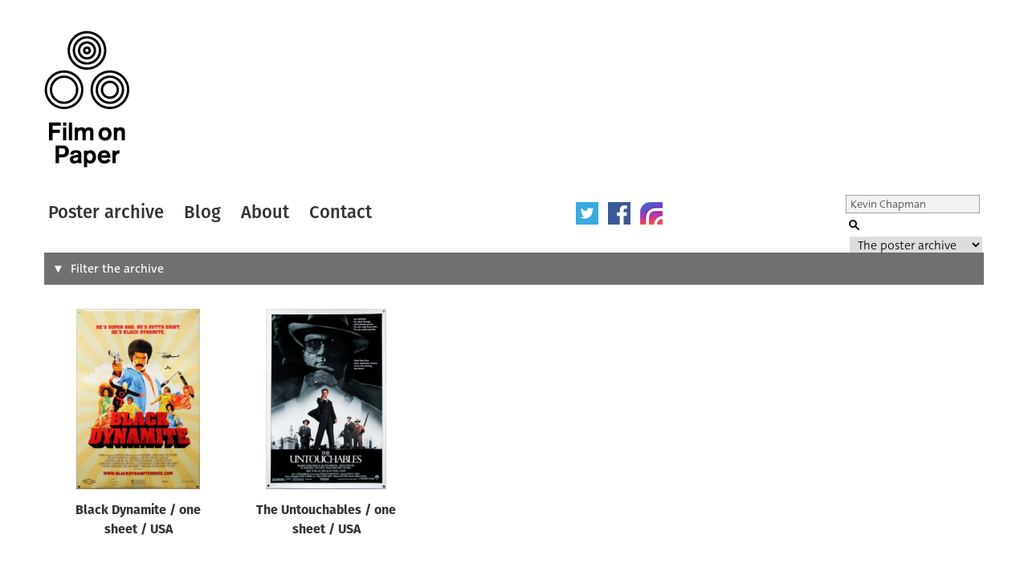

--- FILE ---
content_type: text/html; charset=UTF-8
request_url: https://www.filmonpaper.com/?s=Kevin%20Chapman&post_type=poster
body_size: 25455
content:

<!DOCTYPE html>
<html>
<head>
	<meta http-equiv="Content-Type" content="text/html; charset=utf-8" />
	<meta content="width=device-width, initial-scale=1" name="viewport" />
	<base href="https://www.filmonpaper.com"/>
	<link rel="shortcut icon" href="https://www.filmonpaper.com/wp-content/themes/filmonpaper_Tom/favicon.ico" />
	<title>You searched for Kevin Chapman - Film on Paper</title>


<!-- Google tag (gtag.js) -->
<script async src="https://www.googletagmanager.com/gtag/js?id=G-MSCEHJKPZH"></script>
<script>
  window.dataLayer = window.dataLayer || [];
  function gtag(){dataLayer.push(arguments);}
  gtag('js', new Date());

  gtag('config', 'G-MSCEHJKPZH');
</script>

<meta name='robots' content='noindex, follow' />

	<!-- This site is optimized with the Yoast SEO plugin v26.7 - https://yoast.com/wordpress/plugins/seo/ -->
	<meta property="og:locale" content="en_GB" />
	<meta property="og:type" content="article" />
	<meta property="og:title" content="You searched for Kevin Chapman - Film on Paper" />
	<meta property="og:url" content="https://www.filmonpaper.com/search/Kevin Chapman/" />
	<meta property="og:site_name" content="Film on Paper" />
	<meta name="twitter:card" content="summary_large_image" />
	<meta name="twitter:title" content="You searched for Kevin Chapman - Film on Paper" />
	<meta name="twitter:site" content="@filmonpaper" />
	<script type="application/ld+json" class="yoast-schema-graph">{"@context":"https://schema.org","@graph":[{"@type":["CollectionPage","SearchResultsPage"],"@id":"https://www.filmonpaper.com/?s=Kevin%20Chapman","url":"https://www.filmonpaper.com/?s=Kevin%20Chapman","name":"You searched for Kevin Chapman - Film on Paper","isPartOf":{"@id":"https://www.filmonpaper.com/#website"},"breadcrumb":{"@id":"#breadcrumb"},"inLanguage":"en-GB"},{"@type":"BreadcrumbList","@id":"#breadcrumb","itemListElement":[{"@type":"ListItem","position":1,"name":"Home","item":"https://www.filmonpaper.com/"},{"@type":"ListItem","position":2,"name":"You searched for Kevin Chapman"}]},{"@type":"WebSite","@id":"https://www.filmonpaper.com/#website","url":"https://www.filmonpaper.com/","name":"Film on Paper","description":"A blog and archive dedicated to the art of film poster design","potentialAction":[{"@type":"SearchAction","target":{"@type":"EntryPoint","urlTemplate":"https://www.filmonpaper.com/?s={search_term_string}"},"query-input":{"@type":"PropertyValueSpecification","valueRequired":true,"valueName":"search_term_string"}}],"inLanguage":"en-GB"}]}</script>
	<!-- / Yoast SEO plugin. -->


<link rel='dns-prefetch' href='//www.filmonpaper.com' />
<link rel='dns-prefetch' href='//secure.gravatar.com' />
<link rel='dns-prefetch' href='//stats.wp.com' />
<link rel='dns-prefetch' href='//cloud.typography.com' />
<link rel='dns-prefetch' href='//use.typekit.com' />
<link rel='dns-prefetch' href='//v0.wordpress.com' />
<link rel='dns-prefetch' href='//jetpack.wordpress.com' />
<link rel='dns-prefetch' href='//s0.wp.com' />
<link rel='dns-prefetch' href='//public-api.wordpress.com' />
<link rel='dns-prefetch' href='//0.gravatar.com' />
<link rel='dns-prefetch' href='//1.gravatar.com' />
<link rel='dns-prefetch' href='//2.gravatar.com' />
<link rel="alternate" type="application/rss+xml" title="Film on Paper &raquo; Posters Feed" href="https://www.filmonpaper.com/posters/feed/" />
<style id='wp-img-auto-sizes-contain-inline-css' type='text/css'>
img:is([sizes=auto i],[sizes^="auto," i]){contain-intrinsic-size:3000px 1500px}
/*# sourceURL=wp-img-auto-sizes-contain-inline-css */
</style>
<style id='wp-block-library-inline-css' type='text/css'>
:root{--wp-block-synced-color:#7a00df;--wp-block-synced-color--rgb:122,0,223;--wp-bound-block-color:var(--wp-block-synced-color);--wp-editor-canvas-background:#ddd;--wp-admin-theme-color:#007cba;--wp-admin-theme-color--rgb:0,124,186;--wp-admin-theme-color-darker-10:#006ba1;--wp-admin-theme-color-darker-10--rgb:0,107,160.5;--wp-admin-theme-color-darker-20:#005a87;--wp-admin-theme-color-darker-20--rgb:0,90,135;--wp-admin-border-width-focus:2px}@media (min-resolution:192dpi){:root{--wp-admin-border-width-focus:1.5px}}.wp-element-button{cursor:pointer}:root .has-very-light-gray-background-color{background-color:#eee}:root .has-very-dark-gray-background-color{background-color:#313131}:root .has-very-light-gray-color{color:#eee}:root .has-very-dark-gray-color{color:#313131}:root .has-vivid-green-cyan-to-vivid-cyan-blue-gradient-background{background:linear-gradient(135deg,#00d084,#0693e3)}:root .has-purple-crush-gradient-background{background:linear-gradient(135deg,#34e2e4,#4721fb 50%,#ab1dfe)}:root .has-hazy-dawn-gradient-background{background:linear-gradient(135deg,#faaca8,#dad0ec)}:root .has-subdued-olive-gradient-background{background:linear-gradient(135deg,#fafae1,#67a671)}:root .has-atomic-cream-gradient-background{background:linear-gradient(135deg,#fdd79a,#004a59)}:root .has-nightshade-gradient-background{background:linear-gradient(135deg,#330968,#31cdcf)}:root .has-midnight-gradient-background{background:linear-gradient(135deg,#020381,#2874fc)}:root{--wp--preset--font-size--normal:16px;--wp--preset--font-size--huge:42px}.has-regular-font-size{font-size:1em}.has-larger-font-size{font-size:2.625em}.has-normal-font-size{font-size:var(--wp--preset--font-size--normal)}.has-huge-font-size{font-size:var(--wp--preset--font-size--huge)}.has-text-align-center{text-align:center}.has-text-align-left{text-align:left}.has-text-align-right{text-align:right}.has-fit-text{white-space:nowrap!important}#end-resizable-editor-section{display:none}.aligncenter{clear:both}.items-justified-left{justify-content:flex-start}.items-justified-center{justify-content:center}.items-justified-right{justify-content:flex-end}.items-justified-space-between{justify-content:space-between}.screen-reader-text{border:0;clip-path:inset(50%);height:1px;margin:-1px;overflow:hidden;padding:0;position:absolute;width:1px;word-wrap:normal!important}.screen-reader-text:focus{background-color:#ddd;clip-path:none;color:#444;display:block;font-size:1em;height:auto;left:5px;line-height:normal;padding:15px 23px 14px;text-decoration:none;top:5px;width:auto;z-index:100000}html :where(.has-border-color){border-style:solid}html :where([style*=border-top-color]){border-top-style:solid}html :where([style*=border-right-color]){border-right-style:solid}html :where([style*=border-bottom-color]){border-bottom-style:solid}html :where([style*=border-left-color]){border-left-style:solid}html :where([style*=border-width]){border-style:solid}html :where([style*=border-top-width]){border-top-style:solid}html :where([style*=border-right-width]){border-right-style:solid}html :where([style*=border-bottom-width]){border-bottom-style:solid}html :where([style*=border-left-width]){border-left-style:solid}html :where(img[class*=wp-image-]){height:auto;max-width:100%}:where(figure){margin:0 0 1em}html :where(.is-position-sticky){--wp-admin--admin-bar--position-offset:var(--wp-admin--admin-bar--height,0px)}@media screen and (max-width:600px){html :where(.is-position-sticky){--wp-admin--admin-bar--position-offset:0px}}

/*# sourceURL=wp-block-library-inline-css */
</style>
<style id='classic-theme-styles-inline-css' type='text/css'>
/*! This file is auto-generated */
.wp-block-button__link{color:#fff;background-color:#32373c;border-radius:9999px;box-shadow:none;text-decoration:none;padding:calc(.667em + 2px) calc(1.333em + 2px);font-size:1.125em}.wp-block-file__button{background:#32373c;color:#fff;text-decoration:none}
/*# sourceURL=/wp-includes/css/classic-themes.min.css */
</style>
<link rel='stylesheet' id='fop-global-css' href='https://www.filmonpaper.com/assets/css/global.css?ver=1.1.0' type='text/css' media='all' />
<link rel='stylesheet' id='fop-gallery-css' href='https://www.filmonpaper.com/assets/css/gallery.css?ver=1.1.0' type='text/css' media='all' />
<link rel='stylesheet' id='fop-article-css' href='https://www.filmonpaper.com/assets/css/article.css?ver=1.1.0' type='text/css' media='all' />
<link rel='stylesheet' id='fop-swipebox-css' href='https://www.filmonpaper.com/assets/css/swipebox.min.css?ver=1.1.0' type='text/css' media='all' />
<link rel='stylesheet' id='fop-select2-css' href='https://www.filmonpaper.com/wp-content/themes/filmonpaper_Tom/css/select2.min.css?ver=1.1.0' type='text/css' media='all' />
<link rel='stylesheet' id='fop-fonts-css' href='//cloud.typography.com/6132232/774202/css/fonts.css?ver=1.1.0' type='text/css' media='all' />
<link rel='stylesheet' id='typekit-szp3ald-css' href='https://use.typekit.com/szp3ald.css?ver=4.0.0' type='text/css' media='all' />
<link rel='stylesheet' id='sharedaddy-css' href='https://www.filmonpaper.com/wp-content/plugins/jetpack/modules/sharedaddy/sharing.css?ver=15.3.1' type='text/css' media='all' />
<link rel='stylesheet' id='social-logos-css' href='https://www.filmonpaper.com/wp-content/plugins/jetpack/_inc/social-logos/social-logos.min.css?ver=15.3.1' type='text/css' media='all' />
<script type="text/javascript" src="https://www.filmonpaper.com/wp-content/plugins/wp-retina-2x-pro/app/picturefill.min.js?ver=1691595245" id="wr2x-picturefill-js-js"></script>
<script type="text/javascript" src="https://www.filmonpaper.com/wp-includes/js/jquery/jquery.min.js?ver=3.7.1" id="jquery-core-js"></script>
<script type="text/javascript" src="https://www.filmonpaper.com/wp-includes/js/jquery/jquery-migrate.min.js?ver=3.4.1" id="jquery-migrate-js"></script>
<script type="text/javascript" src="https://www.filmonpaper.com/assets/js/cufon.js?ver=1.1.0" id="fop-cufon-js"></script>
<script type="text/javascript" src="https://www.filmonpaper.com/assets/js/jquery.swipebox.min.js?ver=1.1.0" id="fop-swipebox-js"></script>
<script type="text/javascript" src="https://www.filmonpaper.com/wp-content/themes/filmonpaper_Tom/js/select2.min.js?ver=1.1.0" id="fop-select2-js"></script>
<script type="text/javascript" src="https://www.filmonpaper.com/assets/js/global.js?ver=1.1.0" id="fop-global-js"></script>
<link rel="https://api.w.org/" href="https://www.filmonpaper.com/wp-json/" />	<style>img#wpstats{display:none}</style>
		<link rel="icon" href="https://www.filmonpaper.com/wp-content/uploads/2016/01/cropped-Favicon-2-210x210.png" sizes="32x32" />
<link rel="icon" href="https://www.filmonpaper.com/wp-content/uploads/2016/01/cropped-Favicon-2-210x210.png" sizes="192x192" />
<link rel="apple-touch-icon" href="https://www.filmonpaper.com/wp-content/uploads/2016/01/cropped-Favicon-2-210x210.png" />
<meta name="msapplication-TileImage" content="https://www.filmonpaper.com/wp-content/uploads/2016/01/cropped-Favicon-2-500x500.png" />
	<!-- Fonts Plugin CSS - https://fontsplugin.com/ -->
	<style>
		:root {
--font-base: deva-ideal,sans-serif;
--font-headings: fira-sans,sans-serif;
--font-input: deva-ideal,sans-serif;
}
body, #content, .entry-content, .post-content, .page-content, .post-excerpt, .entry-summary, .entry-excerpt, .widget-area, .widget, .sidebar, #sidebar, footer, .footer, #footer, .site-footer {
font-family: "deva-ideal",sans-serif !important;
 }
#site-title, .site-title, #site-title a, .site-title a, .entry-title, .entry-title a, h1, h2, h3, h4, h5, h6, .widget-title, .elementor-heading-title {
font-family: "fira-sans",sans-serif !important;
 }
button, .button, input, select, textarea, .wp-block-button, .wp-block-button__link {
font-family: "deva-ideal",sans-serif !important;
 }
.menu, .page_item a, .menu-item a, .wp-block-navigation, .wp-block-navigation-item__content {
font-family: "fira-sans",sans-serif !important;
font-style: normal !important;
font-weight: 600 !important;
 }
.entry-content, .entry-content p, .post-content, .page-content, .post-excerpt, .entry-summary, .entry-excerpt, .excerpt, .excerpt p, .type-post p, .type-page p, .wp-block-post-content, .wp-block-post-excerpt, .elementor, .elementor p {
font-family: "deva-ideal",sans-serif !important;
font-style: normal !important;
font-weight: 400 !important;
 }
.wp-block-post-title, .wp-block-post-title a, .entry-title, .entry-title a, .post-title, .post-title a, .page-title, .entry-content h1, #content h1, .type-post h1, .type-page h1, .elementor h1 {
font-family: "fira-sans",sans-serif !important;
font-style: normal !important;
font-weight: 600 !important;
 }
.widget-title, .widget-area h1, .widget-area h2, .widget-area h3, .widget-area h4, .widget-area h5, .widget-area h6, #secondary h1, #secondary h2, #secondary h3, #secondary h4, #secondary h5, #secondary h6 {
font-family: "deva-ideal",sans-serif !important;
font-weight: 600 !important;
 }
	</style>
	<!-- Fonts Plugin CSS -->
	</head>
<body data-rsssl=1 class="archive search search-results post-type-archive post-type-archive-poster wp-theme-filmonpaper_Tom">
	<div id="site">
		<div id="header">
			<h1><a href="/" title="Film on Paper">Film on Paper</a></h1>
			<ul id="nav-icons" class="mobile-show">
					<li><a href="https://twitter.com/FilmOnPaper" title="Twitter" id="nav-twitter" target="_blank"></a></li>
					<li><a href="https://www.facebook.com/filmonpaper" title="Facebook" id="nav-facebook" target="_blank"></a></li>
                    <li><a href="https://www.instagram.com/filmonpaperdotcom/" title="Instagram" id="nav-instagram" target="_blank"></a></li>
					<!--<li class="last"><a href="http://feeds.feedburner.com/FilmOnPaper" title="RSS" id="nav-rss" target="_blank"></a></li>-->
			</ul>
			<div id="nav">
				<ul>
					<li class="first"><a href="/posters/" title="Poster archive">Poster archive</a></li>
					<li><a href="/blog/" title="Blog">Blog</a></li>
					<li><a href="/about/" title="About">About</a></li>
					<li><a href="/contact/" title="Contact">Contact</a></li>
				</ul>
				<ul id="nav-icons" class="mobile-hide">
					<li><a href="https://twitter.com/FilmOnPaper" title="Twitter" id="nav-twitter" target="_blank"></a></li>
					<li><a href="https://www.facebook.com/filmonpaper" title="Facebook" id="nav-facebook" target="_blank"></a></li>
                    <li><a href="https://www.instagram.com/filmonpaperdotcom/" title="Instagram" id="nav-instagram" target="_blank"></a></li>
					<!--<li class="last"><a href="http://feeds.feedburner.com/FilmOnPaper" title="RSS" id="nav-rss" target="_blank"></a></li>-->
				</ul>
				<div id="search">
					<form class="search" role="search" method="get" action="/">
						<fieldset>
							<legend>Search Film on Paper</legend>
							<label for="search-query" id="search-label">Search</label>
							<input type="text" placeholder="Search" name="s" id="search-query" value='Kevin Chapman' />
							<input type="submit" value="Submit" id="submit" />
							<label for="category">Select a category to search</label>
							<select id="category" name="post_type">
																<option value="poster" selected>The poster archive</option>
								<option value="blog">The blog archive</option>
							</select>
						</fieldset>
					</form>
				</div>
			</div>
		</div>
					
<div id="poster-filters" class="closed">
	<form method="GET" action="/posters/">
				<div class="filter-field">
			<label for="filter-s">Search</label>
								<input
						type='text'
						name='s'
						class='filter-s'
						value="Kevin Chapman"
					></input>
							</div>
				<div class="filter-field">
			<label for="filter-poster-type">Type of poster</label>
								<select class='fop-filter filter-poster-type' name='poster-type'>
						<option value="" >All</option>
													<option value="30x40">
								30x40							</option>
													<option value="40x60">
								40x60							</option>
													<option value="A0">
								A0							</option>
													<option value="A1">
								A1							</option>
													<option value="B0">
								B0							</option>
													<option value="B1">
								B1							</option>
													<option value="B2">
								B2							</option>
													<option value="Campaign book and synopsis">
								Campaign book and synopsis							</option>
													<option value="Cinema advertising guide">
								Cinema advertising guide							</option>
													<option value="Cinema program">
								Cinema program							</option>
													<option value="Daybill">
								Daybill							</option>
													<option value="Double Crown">
								Double Crown							</option>
													<option value="Ex-Yugoslavia">
								Ex-Yugoslavia							</option>
													<option value="Giclee">
								Giclee							</option>
													<option value="One sheet">
								One sheet							</option>
													<option value="Original artwork">
								Original artwork							</option>
													<option value="Other">
								Other							</option>
													<option value="Press kit">
								Press kit							</option>
													<option value="Print">
								Print							</option>
													<option value="Program">
								Program							</option>
													<option value="Program and ticket">
								Program and ticket							</option>
													<option value="Quad">
								Quad							</option>
													<option value="Screen print">
								Screen print							</option>
													<option value="Special">
								Special							</option>
													<option value="Special over-sized">
								Special over-sized							</option>
													<option value="Thai">
								Thai							</option>
													<option value="Thai 2-sheet">
								Thai 2-sheet							</option>
													<option value="Turkish">
								Turkish							</option>
													<option value="Video">
								Video							</option>
											</select>
							</div>
				<div class="filter-field">
			<label for="filter-poster-origin">Origin of poster</label>
								<select class='fop-filter filter-poster-origin' name='poster-origin'>
						<option value="" >All</option>
													<option value="Australia">
								Australia							</option>
													<option value="Canada">
								Canada							</option>
													<option value="Cuba">
								Cuba							</option>
													<option value="Czechoslovakia">
								Czechoslovakia							</option>
													<option value="Ex-Yugoslavia">
								Ex-Yugoslavia							</option>
													<option value="Germany">
								Germany							</option>
													<option value="Holland">
								Holland							</option>
													<option value="Hungary">
								Hungary							</option>
													<option value="International">
								International							</option>
													<option value="International (Asia)">
								International (Asia)							</option>
													<option value="International (USA)">
								International (USA)							</option>
													<option value="Ireland">
								Ireland							</option>
													<option value="Japan">
								Japan							</option>
													<option value="Poland">
								Poland							</option>
													<option value="Thailand">
								Thailand							</option>
													<option value="Turkey">
								Turkey							</option>
													<option value="UK">
								UK							</option>
													<option value="USA">
								USA							</option>
											</select>
							</div>
				<div class="filter-field">
			<label for="filter-film-genre">Genre of film</label>
								<select class='fop-filter filter-film-genre' name='film-genre'>
						<option value="" >All</option>
													<option value="Action">
								Action							</option>
													<option value="Adult">
								Adult							</option>
													<option value="Adventure">
								Adventure							</option>
													<option value="Animation">
								Animation							</option>
													<option value="Biography">
								Biography							</option>
													<option value="Blaxploitation">
								Blaxploitation							</option>
													<option value="Comedy">
								Comedy							</option>
													<option value="Crime">
								Crime							</option>
													<option value="Documentary">
								Documentary							</option>
													<option value="Drama">
								Drama							</option>
													<option value="Exploitation">
								Exploitation							</option>
													<option value="Family">
								Family							</option>
													<option value="Fantasy">
								Fantasy							</option>
													<option value="History">
								History							</option>
													<option value="Horror">
								Horror							</option>
													<option value="James Bond">
								James Bond							</option>
													<option value="Martial Arts">
								Martial Arts							</option>
													<option value="Mockumentary">
								Mockumentary							</option>
													<option value="Mondo">
								Mondo							</option>
													<option value="Multiple">
								Multiple							</option>
													<option value="Music">
								Music							</option>
													<option value="Musical">
								Musical							</option>
													<option value="Mystery">
								Mystery							</option>
													<option value="N/A">
								N/A							</option>
													<option value="Romance">
								Romance							</option>
													<option value="STATHAM!">
								STATHAM!							</option>
													<option value="Sci-Fi">
								Sci-Fi							</option>
													<option value="Sexploitation">
								Sexploitation							</option>
													<option value="Short">
								Short							</option>
													<option value="Sport">
								Sport							</option>
													<option value="Star Wars">
								Star Wars							</option>
													<option value="Surfing">
								Surfing							</option>
													<option value="Thriller">
								Thriller							</option>
													<option value="Various">
								Various							</option>
													<option value="Video game">
								Video game							</option>
													<option value="War">
								War							</option>
													<option value="Western">
								Western							</option>
											</select>
							</div>
				<div class="filter-field">
			<label for="filter-poster-designer">Designer</label>
								<select class='fop-filter filter-poster-designer' name='poster-designer'>
						<option value="" >All</option>
													<option value="11:24 Design Advertising">
								11:24 Design Advertising							</option>
													<option value="2D Design">
								2D Design							</option>
													<option value="???">
								???							</option>
													<option value="Aesthetic Apparatus">
								Aesthetic Apparatus							</option>
													<option value="Airside">
								Airside							</option>
													<option value="Akiko Stehrenberger for Crew Creative">
								Akiko Stehrenberger for Crew Creative							</option>
													<option value="Alan Wheatley Associates">
								Alan Wheatley Associates							</option>
													<option value="All City Media">
								All City Media							</option>
													<option value="AllCity Media">
								AllCity Media							</option>
													<option value="And Company">
								And Company							</option>
													<option value="Andrzej Klimowski">
								Andrzej Klimowski							</option>
													<option value="Andrzej Krauze">
								Andrzej Krauze							</option>
													<option value="Andrzej Pagowski">
								Andrzej Pagowski							</option>
													<option value="Anthony Goldschmidt Graphic Design Ltd.">
								Anthony Goldschmidt Graphic Design Ltd.							</option>
													<option value="Antonio Pérez González Ñiko">
								Antonio Pérez González Ñiko							</option>
													<option value="Art Machine">
								Art Machine							</option>
													<option value="Art directed by Murray Smith and Don Smolen (Smolen, Smith and Connolly)">
								Art directed by Murray Smith and Don Smolen (Smolen, Smith and Connolly)							</option>
													<option value="B.D. Fox Independent">
								B.D. Fox Independent							</option>
													<option value="B.D. Fox Independent (B.D. Fox &amp; Friends, Inc.)">
								B.D. Fox Independent (B.D. Fox &amp; Friends, Inc.)							</option>
													<option value="BLT &amp; Associates">
								BLT &amp; Associates							</option>
													<option value="BLT Communications">
								BLT Communications							</option>
													<option value="BLT Communications, LLC">
								BLT Communications, LLC							</option>
													<option value="Banksy">
								Banksy							</option>
													<option value="Barrie / James Artists Associates / Haymarket Advertising Ltd.">
								Barrie / James Artists Associates / Haymarket Advertising Ltd.							</option>
													<option value="Bemis Balkind">
								Bemis Balkind							</option>
													<option value="Bemis Balkind, Concept Arts">
								Bemis Balkind, Concept Arts							</option>
													<option value="Benjamin Baltimore">
								Benjamin Baltimore							</option>
													<option value="Bernie Goddard">
								Bernie Goddard							</option>
													<option value="Bert Cohen, William Gast, Ziegenfus, Vincent Cucinotta">
								Bert Cohen, William Gast, Ziegenfus, Vincent Cucinotta							</option>
													<option value="Big Picture Group">
								Big Picture Group							</option>
													<option value="Bill Gold">
								Bill Gold							</option>
													<option value="Bill Gold (original &#039;legs&#039; concept), Eddie Paul (quad montage layout)">
								Bill Gold (original &#039;legs&#039; concept), Eddie Paul (quad montage layout)							</option>
													<option value="Bill Gold (original US design)">
								Bill Gold (original US design)							</option>
													<option value="Bill Gold (original USA version)">
								Bill Gold (original USA version)							</option>
													<option value="Bill Gold (original version)">
								Bill Gold (original version)							</option>
													<option value="Billy Perkins">
								Billy Perkins							</option>
													<option value="Bob Crow">
								Bob Crow							</option>
													<option value="Bob Peak">
								Bob Peak							</option>
													<option value="Boris Bilinksy">
								Boris Bilinksy							</option>
													<option value="Brad Klausen">
								Brad Klausen							</option>
													<option value="Brad Shuster, Bob Borries (design)">
								Brad Shuster, Bob Borries (design)							</option>
													<option value="Brett Thompson (concept)">
								Brett Thompson (concept)							</option>
													<option value="Brian Bysouth">
								Brian Bysouth							</option>
													<option value="Brian Bysouth (FEREF)">
								Brian Bysouth (FEREF)							</option>
													<option value="Brian Bysouth, Stephen Laws, Frank Hillary (FEREF)">
								Brian Bysouth, Stephen Laws, Frank Hillary (FEREF)							</option>
													<option value="Brian Bysouth. FEREF">
								Brian Bysouth. FEREF							</option>
													<option value="Build">
								Build							</option>
													<option value="Burt Kleeger">
								Burt Kleeger							</option>
													<option value="Cardinal Communications USA">
								Cardinal Communications USA							</option>
													<option value="Carlos Bêla">
								Carlos Bêla							</option>
													<option value="Cassie Anderson">
								Cassie Anderson							</option>
													<option value="Chapman Beauvais (John Chapman and Tom Beauvais)">
								Chapman Beauvais (John Chapman and Tom Beauvais)							</option>
													<option value="Chisako Suzuki / Art Works">
								Chisako Suzuki / Art Works							</option>
													<option value="Chris Ware">
								Chris Ware							</option>
													<option value="Christopher Werner">
								Christopher Werner							</option>
													<option value="Clyde Knudson">
								Clyde Knudson							</option>
													<option value="Cold Open">
								Cold Open							</option>
													<option value="Concept Arts">
								Concept Arts							</option>
													<option value="Creative Impact Agency">
								Creative Impact Agency							</option>
													<option value="Creative Partnership">
								Creative Partnership							</option>
													<option value="Crew Creative Advertising">
								Crew Creative Advertising							</option>
													<option value="Crew Creative Advertising (USA version)">
								Crew Creative Advertising (USA version)							</option>
													<option value="Dan Perri">
								Dan Perri							</option>
													<option value="Daniel Danger">
								Daniel Danger							</option>
													<option value="Dave Gibbons">
								Dave Gibbons							</option>
													<option value="David Reneric">
								David Reneric							</option>
													<option value="David Weisman">
								David Weisman							</option>
													<option value="Dawn Patrol">
								Dawn Patrol							</option>
													<option value="Dayna Stedry">
								Dayna Stedry							</option>
													<option value="Dianne Reynolds">
								Dianne Reynolds							</option>
													<option value="Diener-Hauser">
								Diener-Hauser							</option>
													<option value="Drew Struzan">
								Drew Struzan							</option>
													<option value="Drew Struzan (original concept)">
								Drew Struzan (original concept)							</option>
													<option value="Eddie Paul">
								Eddie Paul							</option>
													<option value="Eddie Paul (Feref-James)">
								Eddie Paul (Feref-James)							</option>
													<option value="Eden Creative">
								Eden Creative							</option>
													<option value="Eduardo Munoz Bachs">
								Eduardo Munoz Bachs							</option>
													<option value="Empire Design">
								Empire Design							</option>
													<option value="Eric Pulford">
								Eric Pulford							</option>
													<option value="Eugeniusz Skorwider">
								Eugeniusz Skorwider							</option>
													<option value="Eureka! Design Consultants Ltd.">
								Eureka! Design Consultants Ltd.							</option>
													<option value="FEREF">
								FEREF							</option>
													<option value="FEREF associates">
								FEREF associates							</option>
													<option value="FEREF-James The Partnership">
								FEREF-James The Partnership							</option>
													<option value="Faction Creative">
								Faction Creative							</option>
													<option value="Frank Hillary">
								Frank Hillary							</option>
													<option value="Fred Atkins">
								Fred Atkins							</option>
													<option value="Futó">
								Futó							</option>
													<option value="G. Kratzsch">
								G. Kratzsch							</option>
													<option value="George Rowbottom">
								George Rowbottom							</option>
													<option value="Gerald Scarfe">
								Gerald Scarfe							</option>
													<option value="Gerold Kratzsch">
								Gerold Kratzsch							</option>
													<option value="Graffiti Productions">
								Graffiti Productions							</option>
													<option value="Graffiti Productions Limited">
								Graffiti Productions Limited							</option>
													<option value="Graham Humphreys">
								Graham Humphreys							</option>
													<option value="Graham Humphreys, FEREF">
								Graham Humphreys, FEREF							</option>
													<option value="Gravillis Inc.">
								Gravillis Inc.							</option>
													<option value="Grzegorz Marszalek">
								Grzegorz Marszalek							</option>
													<option value="Hat Art Ltd.">
								Hat Art Ltd.							</option>
													<option value="Heads of State">
								Heads of State							</option>
													<option value="Heblik Bohdan">
								Heblik Bohdan							</option>
													<option value="Heike Jörss">
								Heike Jörss							</option>
													<option value="Idest">
								Idest							</option>
													<option value="Ignition">
								Ignition							</option>
													<option value="Ignition Print">
								Ignition Print							</option>
													<option value="Indika Entertainment Advertising">
								Indika Entertainment Advertising							</option>
													<option value="Intralink Film Graphic Design">
								Intralink Film Graphic Design							</option>
													<option value="Jadwiga Drzewinscy">
								Jadwiga Drzewinscy							</option>
													<option value="Jakub Erol">
								Jakub Erol							</option>
													<option value="James Costello">
								James Costello							</option>
													<option value="James Rheem Davis">
								James Rheem Davis							</option>
													<option value="James White - Signalnoise.com">
								James White - Signalnoise.com							</option>
													<option value="Jan Mlodozeniec">
								Jan Mlodozeniec							</option>
													<option value="Jan Weber">
								Jan Weber							</option>
													<option value="Jay Ryan">
								Jay Ryan							</option>
													<option value="Jay Vollmar">
								Jay Vollmar							</option>
													<option value="Jeff Kerns, Lili Lakich">
								Jeff Kerns, Lili Lakich							</option>
													<option value="Jeff Kleinsmith">
								Jeff Kleinsmith							</option>
													<option value="Jesse Philips">
								Jesse Philips							</option>
													<option value="Jock">
								Jock							</option>
													<option value="John Alvin">
								John Alvin							</option>
													<option value="John Bryant">
								John Bryant							</option>
													<option value="John Raymer">
								John Raymer							</option>
													<option value="Jouineau Bourduge">
								Jouineau Bourduge							</option>
													<option value="Jozef Dóka">
								Jozef Dóka							</option>
													<option value="KO Creative">
								KO Creative							</option>
													<option value="Kaiser Creative">
								Kaiser Creative							</option>
													<option value="Ken Taylor">
								Ken Taylor							</option>
													<option value="Kevin Tong">
								Kevin Tong							</option>
													<option value="Killian">
								Killian							</option>
													<option value="Kruddart - Nichola Bruce / Mike Coulson">
								Kruddart - Nichola Bruce / Mike Coulson							</option>
													<option value="Kunst">
								Kunst							</option>
													<option value="Kunst Art">
								Kunst Art							</option>
													<option value="LSC&amp;P Design Group Inc">
								LSC&amp;P Design Group Inc							</option>
													<option value="Lagoon and Buzzy / Mike Kaplan (?)">
								Lagoon and Buzzy / Mike Kaplan (?)							</option>
													<option value="Larry Lurin">
								Larry Lurin							</option>
													<option value="Leszek Drzewinscy">
								Leszek Drzewinscy							</option>
													<option value="Lil-Tuffy">
								Lil-Tuffy							</option>
													<option value="M. Ogasawara">
								M. Ogasawara							</option>
													<option value="Maciej Buszewicz">
								Maciej Buszewicz							</option>
													<option value="Maciej Woltman">
								Maciej Woltman							</option>
													<option value="Magidell Agency">
								Magidell Agency							</option>
													<option value="Marcus Cobbledick (Madman Entertainment)">
								Marcus Cobbledick (Madman Entertainment)							</option>
													<option value="Marcus Silversides">
								Marcus Silversides							</option>
													<option value="Mark Carroll">
								Mark Carroll							</option>
													<option value="Mark Englert">
								Mark Englert							</option>
													<option value="Mark Pedini">
								Mark Pedini							</option>
													<option value="Markus Greiner">
								Markus Greiner							</option>
													<option value="Marlene McCarty">
								Marlene McCarty							</option>
													<option value="Martin Ansin">
								Martin Ansin							</option>
													<option value="Merv Bloch">
								Merv Bloch							</option>
													<option value="Merv Bloch and Larry Lurin">
								Merv Bloch and Larry Lurin							</option>
													<option value="Methane Studios">
								Methane Studios							</option>
													<option value="Michal Piekarski">
								Michal Piekarski							</option>
													<option value="Mieczysław Wasilewski">
								Mieczysław Wasilewski							</option>
													<option value="Mike Bell">
								Mike Bell							</option>
													<option value="Mike Harris">
								Mike Harris							</option>
													<option value="Mike Kaplan">
								Mike Kaplan							</option>
													<option value="Mike Mignola">
								Mike Mignola							</option>
													<option value="Mike Salisbury Communications">
								Mike Salisbury Communications							</option>
													<option value="Mike Wheeler">
								Mike Wheeler							</option>
													<option value="Milan Pecák">
								Milan Pecák							</option>
													<option value="Mitsuhiro Sato (Digital composition)">
								Mitsuhiro Sato (Digital composition)							</option>
													<option value="Mojo">
								Mojo							</option>
													<option value="Murray Smith (Smolen, Smith and Connolly)">
								Murray Smith (Smolen, Smith and Connolly)							</option>
													<option value="Murray Smith (art direction)">
								Murray Smith (art direction)							</option>
													<option value="NB Studio">
								NB Studio							</option>
													<option value="Neal Adams (original sketch)">
								Neal Adams (original sketch)							</option>
													<option value="Neil Kellerhouse">
								Neil Kellerhouse							</option>
													<option value="Nelson Ponce">
								Nelson Ponce							</option>
													<option value="New Wave Creative">
								New Wave Creative							</option>
													<option value="Nigel Wingrove">
								Nigel Wingrove							</option>
													<option value="Non Format">
								Non Format							</option>
													<option value="Noriyoshi Ohrai">
								Noriyoshi Ohrai							</option>
													<option value="Optic Nerve">
								Optic Nerve							</option>
													<option value="P+A">
								P+A							</option>
													<option value="P+A / Mojo">
								P+A / Mojo							</option>
													<option value="POV">
								POV							</option>
													<option value="Paul Derrick">
								Paul Derrick							</option>
													<option value="Paykos Phior">
								Paykos Phior							</option>
													<option value="Pens">
								Pens							</option>
													<option value="Pete Vilmur">
								Pete Vilmur							</option>
													<option value="Peter Strausfeld">
								Peter Strausfeld							</option>
													<option value="Petr Poš">
								Petr Poš							</option>
													<option value="Petrol">
								Petrol							</option>
													<option value="Philip Gips">
								Philip Gips							</option>
													<option value="Pietari Posti and Underware">
								Pietari Posti and Underware							</option>
													<option value="Print Mafia">
								Print Mafia							</option>
													<option value="Pulse Advertising">
								Pulse Advertising							</option>
													<option value="Randak">
								Randak							</option>
													<option value="Red Ranch">
								Red Ranch							</option>
													<option value="Red Square">
								Red Square							</option>
													<option value="Renato Casaro">
								Renato Casaro							</option>
													<option value="Richard Bird and Associates London">
								Richard Bird and Associates London							</option>
													<option value="Richard Danne">
								Richard Danne							</option>
													<option value="Richard Wells">
								Richard Wells							</option>
													<option value="Robin Behling">
								Robin Behling							</option>
													<option value="Romuald Socha">
								Romuald Socha							</option>
													<option value="Ryszard Kaja">
								Ryszard Kaja							</option>
													<option value="Sam Ashby">
								Sam Ashby							</option>
													<option value="Sam Smith AKA Sam&#039;s Myth">
								Sam Smith AKA Sam&#039;s Myth							</option>
													<option value="Saul Bass">
								Saul Bass							</option>
													<option value="Sawyer Studios">
								Sawyer Studios							</option>
													<option value="Scott C.">
								Scott C.							</option>
													<option value="Seiniger Advertising">
								Seiniger Advertising							</option>
													<option value="Shoolery Design">
								Shoolery Design							</option>
													<option value="Sinfield Dot Org">
								Sinfield Dot Org							</option>
													<option value="Some elements by Vic Fair">
								Some elements by Vic Fair							</option>
													<option value="Spiros Angelikas">
								Spiros Angelikas							</option>
													<option value="Stainboy">
								Stainboy							</option>
													<option value="Stasys Eidrigevičius">
								Stasys Eidrigevičius							</option>
													<option value="Stephen Frankfurt (creative director)">
								Stephen Frankfurt (creative director)							</option>
													<option value="Stephen Laws">
								Stephen Laws							</option>
													<option value="Steve Chow">
								Steve Chow							</option>
													<option value="Steve Laws - FEREF">
								Steve Laws - FEREF							</option>
													<option value="Steven Chorney">
								Steven Chorney							</option>
													<option value="Studio Number One">
								Studio Number One							</option>
													<option value="Stylorouge">
								Stylorouge							</option>
													<option value="Sydney John Woods">
								Sydney John Woods							</option>
													<option value="TEA - The Entertainment Agency">
								TEA - The Entertainment Agency							</option>
													<option value="Tarhan Creative">
								Tarhan Creative							</option>
													<option value="Tavoularis Design (Alex Tavoularis)">
								Tavoularis Design (Alex Tavoularis)							</option>
													<option value="Telegramme">
								Telegramme							</option>
													<option value="Terry Lamb">
								Terry Lamb							</option>
													<option value="Teruhisa Tajima">
								Teruhisa Tajima							</option>
													<option value="The Ant Farm">
								The Ant Farm							</option>
													<option value="The Arterie">
								The Arterie							</option>
													<option value="The Cimarron Group">
								The Cimarron Group							</option>
													<option value="The Creative Partnership">
								The Creative Partnership							</option>
													<option value="The Refinery">
								The Refinery							</option>
													<option value="The Small Stakes">
								The Small Stakes							</option>
													<option value="Thesedays">
								Thesedays							</option>
													<option value="Tim League">
								Tim League							</option>
													<option value="Todd Slater">
								Todd Slater							</option>
													<option value="Tom Beauvais">
								Tom Beauvais							</option>
													<option value="Tom Chantrell">
								Tom Chantrell							</option>
													<option value="Tom Hodge AKA The Dude Designs">
								Tom Hodge AKA The Dude Designs							</option>
													<option value="Tom Jung">
								Tom Jung							</option>
													<option value="Tom Nikosey">
								Tom Nikosey							</option>
													<option value="Tomáš Brousil">
								Tomáš Brousil							</option>
													<option value="Tongdee Panumas">
								Tongdee Panumas							</option>
													<option value="Tony Seiniger, Olga Kaljakin, Dan Chapman">
								Tony Seiniger, Olga Kaljakin, Dan Chapman							</option>
													<option value="Toshiaki Uesugi (AKA Mach55Go!)">
								Toshiaki Uesugi (AKA Mach55Go!)							</option>
													<option value="Twins of Evil (AKA Kenn Goodall &amp; Luke Insect)">
								Twins of Evil (AKA Kenn Goodall &amp; Luke Insect)							</option>
													<option value="Tyler Stout">
								Tyler Stout							</option>
													<option value="Type by Pablo Ferro">
								Type by Pablo Ferro							</option>
													<option value="Universal in-house design">
								Universal in-house design							</option>
													<option value="Unknown">
								Unknown							</option>
													<option value="Unknown (Banksy?)">
								Unknown (Banksy?)							</option>
													<option value="Vic Fair">
								Vic Fair							</option>
													<option value="Vision Graphics &amp; Film/L.A.">
								Vision Graphics &amp; Film/L.A.							</option>
													<option value="Vladimir 518">
								Vladimir 518							</option>
													<option value="Vox and Associates">
								Vox and Associates							</option>
													<option value="Waldemar Świerzy">
								Waldemar Świerzy							</option>
													<option value="Wes Winship">
								Wes Winship							</option>
													<option value="Wieslaw Walkuski">
								Wieslaw Walkuski							</option>
													<option value="Wiktor Sadowski">
								Wiktor Sadowski							</option>
													<option value="Witold Dybowski">
								Witold Dybowski							</option>
													<option value="XL">
								XL							</option>
													<option value="Yann Legendre">
								Yann Legendre							</option>
													<option value="Zdenek Ziegler">
								Zdenek Ziegler							</option>
													<option value="Zdeněk Vlach">
								Zdeněk Vlach							</option>
											</select>
							</div>
				<div class="filter-field">
			<label for="filter-poster-artist">Artist</label>
								<select class='fop-filter filter-poster-artist' name='poster-artist'>
						<option value="" >All</option>
													<option value="&#039;Dino&#039;">
								&#039;Dino&#039;							</option>
													<option value="2263 Graphics">
								2263 Graphics							</option>
													<option value="A. Helden">
								A. Helden							</option>
													<option value="Adrian Purkis">
								Adrian Purkis							</option>
													<option value="Aesthetic Apparatus">
								Aesthetic Apparatus							</option>
													<option value="Akiko Stehrenberger">
								Akiko Stehrenberger							</option>
													<option value="Akira Yokoyama">
								Akira Yokoyama							</option>
													<option value="Alex Ebel">
								Alex Ebel							</option>
													<option value="Alfred Reginald Thomson">
								Alfred Reginald Thomson							</option>
													<option value="An unknown British artist added the bow">
								An unknown British artist added the bow							</option>
													<option value="Andrea Pazienza">
								Andrea Pazienza							</option>
													<option value="Andrzej Klimowski">
								Andrzej Klimowski							</option>
													<option value="Andrzej Krauze">
								Andrzej Krauze							</option>
													<option value="Andrzej Pagowski">
								Andrzej Pagowski							</option>
													<option value="Antonio Pérez González Ñiko">
								Antonio Pérez González Ñiko							</option>
													<option value="Arnaldo Putzu">
								Arnaldo Putzu							</option>
													<option value="Art Goodman (figures)">
								Art Goodman (figures)							</option>
													<option value="Art direction by Jeffrey Bacon, photography by Jim McCrary">
								Art direction by Jeffrey Bacon, photography by Jim McCrary							</option>
													<option value="August">
								August							</option>
													<option value="B.E.">
								B.E.							</option>
													<option value="Background by Akisyoshi Kitaoka">
								Background by Akisyoshi Kitaoka							</option>
													<option value="Barbara Baranowska AKA &#039;Basha&#039; (original French artwork)">
								Barbara Baranowska AKA &#039;Basha&#039; (original French artwork)							</option>
													<option value="Barry E. Jackson">
								Barry E. Jackson							</option>
													<option value="Based on Bob Beak artwork">
								Based on Bob Beak artwork							</option>
													<option value="Bernard Bernhardt">
								Bernard Bernhardt							</option>
													<option value="Bilkas?">
								Bilkas?							</option>
													<option value="Bill Garland">
								Bill Garland							</option>
													<option value="Bill Morrison">
								Bill Morrison							</option>
													<option value="Bill Wiggins">
								Bill Wiggins							</option>
													<option value="Billy Perkins">
								Billy Perkins							</option>
													<option value="Birney Lettick">
								Birney Lettick							</option>
													<option value="Black and white photographs by Eammon McCabe">
								Black and white photographs by Eammon McCabe							</option>
													<option value="Blake Little (photography)">
								Blake Little (photography)							</option>
													<option value="Bob Gleason">
								Bob Gleason							</option>
													<option value="Bob Gleason (central image based on art from US one sheet)">
								Bob Gleason (central image based on art from US one sheet)							</option>
													<option value="Bob Larkin">
								Bob Larkin							</option>
													<option value="Bob Lee Hickson">
								Bob Lee Hickson							</option>
													<option value="Bob Peak">
								Bob Peak							</option>
													<option value="Bob Peak (photograph of Vader helmet)">
								Bob Peak (photograph of Vader helmet)							</option>
													<option value="Boris Bilinksy">
								Boris Bilinksy							</option>
													<option value="Boris Vallejo">
								Boris Vallejo							</option>
													<option value="Boris Vallejo and Julie Bell">
								Boris Vallejo and Julie Bell							</option>
													<option value="Brad Klausen">
								Brad Klausen							</option>
													<option value="Brian Bysouth">
								Brian Bysouth							</option>
													<option value="Brian Bysouth - model">
								Brian Bysouth - model							</option>
													<option value="Brothers Hildebrandt">
								Brothers Hildebrandt							</option>
													<option value="Bruce Wolfe">
								Bruce Wolfe							</option>
													<option value="Burt Kleager (original title treatment)">
								Burt Kleager (original title treatment)							</option>
													<option value="C M Dudash">
								C M Dudash							</option>
													<option value="C. W. Taylor">
								C. W. Taylor							</option>
													<option value="Carl Ramsey">
								Carl Ramsey							</option>
													<option value="Charles Gehm">
								Charles Gehm							</option>
													<option value="Charles Moll">
								Charles Moll							</option>
													<option value="Charles White III">
								Charles White III							</option>
													<option value="Charles deMar (Eastwood head)">
								Charles deMar (Eastwood head)							</option>
													<option value="Charlie deMAR">
								Charlie deMAR							</option>
													<option value="Chris Achilleos">
								Chris Achilleos							</option>
													<option value="Chris Dellorco">
								Chris Dellorco							</option>
													<option value="Chris Ware">
								Chris Ware							</option>
													<option value="Commander">
								Commander							</option>
													<option value="Craig Nelson">
								Craig Nelson							</option>
													<option value="DFS">
								DFS							</option>
													<option value="Dan Goozee">
								Dan Goozee							</option>
													<option value="Dan Platt">
								Dan Platt							</option>
													<option value="Daniel Clowes">
								Daniel Clowes							</option>
													<option value="Daniel Danger">
								Daniel Danger							</option>
													<option value="Daniel Johnston">
								Daniel Johnston							</option>
													<option value="Dario Campanile">
								Dario Campanile							</option>
													<option value="Dave Gibbons">
								Dave Gibbons							</option>
													<option value="David Grove">
								David Grove							</option>
													<option value="David Hockney (details from &#039;Portrait of an artist&#039;)">
								David Hockney (details from &#039;Portrait of an artist&#039;)							</option>
													<option value="David J. Negrón">
								David J. Negrón							</option>
													<option value="David Jarvis">
								David Jarvis							</option>
													<option value="David Jarvis (central figures)">
								David Jarvis (central figures)							</option>
													<option value="David McMacken">
								David McMacken							</option>
													<option value="David Palladini">
								David Palladini							</option>
													<option value="David Palladini (partial)">
								David Palladini (partial)							</option>
													<option value="Dean Thompson">
								Dean Thompson							</option>
													<option value="DiRusso">
								DiRusso							</option>
													<option value="Drew Struan">
								Drew Struan							</option>
													<option value="Drew Struzan">
								Drew Struzan							</option>
													<option value="Drew Struzan (original Rambo figure holding gun, repainted by Tongdee)">
								Drew Struzan (original Rambo figure holding gun, repainted by Tongdee)							</option>
													<option value="Duane Meltzer">
								Duane Meltzer							</option>
													<option value="Eduardo Munoz Bachs">
								Eduardo Munoz Bachs							</option>
													<option value="Enzo Sciotti">
								Enzo Sciotti							</option>
													<option value="Enzo Sciotti (original artwork)">
								Enzo Sciotti (original artwork)							</option>
													<option value="Enzo Sciotti (original design)">
								Enzo Sciotti (original design)							</option>
													<option value="Enzo Sciotti (original heads rising from the grave imagery)">
								Enzo Sciotti (original heads rising from the grave imagery)							</option>
													<option value="Eric Pulford">
								Eric Pulford							</option>
													<option value="Eugeniusz Skorwider">
								Eugeniusz Skorwider							</option>
													<option value="Ezra Tucker">
								Ezra Tucker							</option>
													<option value="FMA (full details unknown)">
								FMA (full details unknown)							</option>
													<option value="Frank Frazetta">
								Frank Frazetta							</option>
													<option value="Frank McCarthy">
								Frank McCarthy							</option>
													<option value="Fred Atkins">
								Fred Atkins							</option>
													<option value="Fred Pfeiffer">
								Fred Pfeiffer							</option>
													<option value="Futó">
								Futó							</option>
													<option value="Gareth Williams">
								Gareth Williams							</option>
													<option value="Gary Meyer">
								Gary Meyer							</option>
													<option value="George Akimoto">
								George Akimoto							</option>
													<option value="George Gross">
								George Gross							</option>
													<option value="George Rowbottom">
								George Rowbottom							</option>
													<option value="George Tsui">
								George Tsui							</option>
													<option value="George Underwood">
								George Underwood							</option>
													<option value="Gerald Scarfe">
								Gerald Scarfe							</option>
													<option value="Graham Humphreys">
								Graham Humphreys							</option>
													<option value="Graham Humphreys (blood splatter)">
								Graham Humphreys (blood splatter)							</option>
													<option value="Graham Humphreys (items)">
								Graham Humphreys (items)							</option>
													<option value="Grzegorz Marszalek">
								Grzegorz Marszalek							</option>
													<option value="Guy Peellaert">
								Guy Peellaert							</option>
													<option value="H Sorayama">
								H Sorayama							</option>
													<option value="Hajime Sorayama">
								Hajime Sorayama							</option>
													<option value="Hamagami">
								Hamagami							</option>
													<option value="Harry Wilson">
								Harry Wilson							</option>
													<option value="Hayao Miyazaki">
								Hayao Miyazaki							</option>
													<option value="Heads of State">
								Heads of State							</option>
													<option value="Heblik Bohdan">
								Heblik Bohdan							</option>
													<option value="Heike Jörss">
								Heike Jörss							</option>
													<option value="Henki Leung">
								Henki Leung							</option>
													<option value="Hiro Ohta">
								Hiro Ohta							</option>
													<option value="Hiroyuki Okiura">
								Hiroyuki Okiura							</option>
													<option value="Ignacio Gomez">
								Ignacio Gomez							</option>
													<option value="Illustrated border by Alan Lee">
								Illustrated border by Alan Lee							</option>
													<option value="J R Gilkes">
								J R Gilkes							</option>
													<option value="J.D.">
								J.D.							</option>
													<option value="Jack Kamen">
								Jack Kamen							</option>
													<option value="Jack Leynnwood">
								Jack Leynnwood							</option>
													<option value="Jadwiga Drzewinscy">
								Jadwiga Drzewinscy							</option>
													<option value="Jakub Erol">
								Jakub Erol							</option>
													<option value="James Rheem Davis">
								James Rheem Davis							</option>
													<option value="James White - Signalnoise.com">
								James White - Signalnoise.com							</option>
													<option value="Jan Mlodozeniec">
								Jan Mlodozeniec							</option>
													<option value="Jan Weber">
								Jan Weber							</option>
													<option value="Jay Ryan">
								Jay Ryan							</option>
													<option value="Jay Vollmar">
								Jay Vollmar							</option>
													<option value="Jean Mascii">
								Jean Mascii							</option>
													<option value="Jeff Kleinsmith">
								Jeff Kleinsmith							</option>
													<option value="Jeff Wack">
								Jeff Wack							</option>
													<option value="Jeffrey Jones">
								Jeffrey Jones							</option>
													<option value="Jesse Philips">
								Jesse Philips							</option>
													<option value="Jessica Hische (title design)">
								Jessica Hische (title design)							</option>
													<option value="Jessica Hische (typography)">
								Jessica Hische (typography)							</option>
													<option value="Jim Evans">
								Jim Evans							</option>
													<option value="Jim Pearsall">
								Jim Pearsall							</option>
													<option value="Jim Pearsall (partial - top area)">
								Jim Pearsall (partial - top area)							</option>
													<option value="Jinda">
								Jinda							</option>
													<option value="Joann (figure - based on his original artwork)">
								Joann (figure - based on his original artwork)							</option>
													<option value="Joann Daley">
								Joann Daley							</option>
													<option value="Joann Daley (central axe artwork)">
								Joann Daley (central axe artwork)							</option>
													<option value="Jock">
								Jock							</option>
													<option value="Joe Coleman">
								Joe Coleman							</option>
													<option value="John Alvin">
								John Alvin							</option>
													<option value="John Berkey">
								John Berkey							</option>
													<option value="John Bryant">
								John Bryant							</option>
													<option value="John Lennon">
								John Lennon							</option>
													<option value="John Mattos">
								John Mattos							</option>
													<option value="John Solie">
								John Solie							</option>
													<option value="Joseph Musso">
								Joseph Musso							</option>
													<option value="Josh Kirby">
								Josh Kirby							</option>
													<option value="Jouineau Bourduge">
								Jouineau Bourduge							</option>
													<option value="Jozef Dóka">
								Jozef Dóka							</option>
													<option value="Kako">
								Kako							</option>
													<option value="Katsuhiro Ôtomo">
								Katsuhiro Ôtomo							</option>
													<option value="Kazuhiko Sano">
								Kazuhiko Sano							</option>
													<option value="Kazumi Akutsu">
								Kazumi Akutsu							</option>
													<option value="Kazuo Yuasa">
								Kazuo Yuasa							</option>
													<option value="Keith Fowles (main figure and arm)">
								Keith Fowles (main figure and arm)							</option>
													<option value="Keith Hamshere (photo)">
								Keith Hamshere (photo)							</option>
													<option value="Keith Hamshere (photography)">
								Keith Hamshere (photography)							</option>
													<option value="Ken Barr">
								Ken Barr							</option>
													<option value="Ken Taylor">
								Ken Taylor							</option>
													<option value="Kent Williams">
								Kent Williams							</option>
													<option value="Kevin Tong">
								Kevin Tong							</option>
													<option value="Kruddart - Nichola Bruce / Mike Coulson">
								Kruddart - Nichola Bruce / Mike Coulson							</option>
													<option value="Kunio Hagio">
								Kunio Hagio							</option>
													<option value="Kwow">
								Kwow							</option>
													<option value="Kwow (partially based on Dan Goozee original)">
								Kwow (partially based on Dan Goozee original)							</option>
													<option value="Lane Smith">
								Lane Smith							</option>
													<option value="Lanny Powers">
								Lanny Powers							</option>
													<option value="Larry Salk">
								Larry Salk							</option>
													<option value="Lawrence Noble">
								Lawrence Noble							</option>
													<option value="Len Goldberg">
								Len Goldberg							</option>
													<option value="Les Edwards">
								Les Edwards							</option>
													<option value="Leszek Drzewinscy">
								Leszek Drzewinscy							</option>
													<option value="Lil-Tuffy">
								Lil-Tuffy							</option>
													<option value="Linda Fennimore">
								Linda Fennimore							</option>
													<option value="Lou Feck">
								Lou Feck							</option>
													<option value="Lou Feck (original shark)">
								Lou Feck (original shark)							</option>
													<option value="Loyd">
								Loyd							</option>
													<option value="Lucinda Cowell">
								Lucinda Cowell							</option>
													<option value="Lucky Duck">
								Lucky Duck							</option>
													<option value="Lutz Peltzer">
								Lutz Peltzer							</option>
													<option value="M. Daily">
								M. Daily							</option>
													<option value="M. Tsuchiya">
								M. Tsuchiya							</option>
													<option value="Macario &quot;Mac&quot; Gomez Quibus">
								Macario &quot;Mac&quot; Gomez Quibus							</option>
													<option value="Maciej Buszewicz">
								Maciej Buszewicz							</option>
													<option value="Maciej Woltman">
								Maciej Woltman							</option>
													<option value="Mark Englert">
								Mark Englert							</option>
													<option value="Mark Pedini">
								Mark Pedini							</option>
													<option value="Mark Thomas">
								Mark Thomas							</option>
													<option value="Marlene McCarty">
								Marlene McCarty							</option>
													<option value="Martin Ansin">
								Martin Ansin							</option>
													<option value="Marvin Mattelson">
								Marvin Mattelson							</option>
													<option value="Matt Busch">
								Matt Busch							</option>
													<option value="Matt Mahurin">
								Matt Mahurin							</option>
													<option value="Matthew Joseph Peak">
								Matthew Joseph Peak							</option>
													<option value="Methane Studios">
								Methane Studios							</option>
													<option value="Michael Gaskell (artwork)">
								Michael Gaskell (artwork)							</option>
													<option value="Michael Hussar">
								Michael Hussar							</option>
													<option value="Michael Johnson">
								Michael Johnson							</option>
													<option value="Michal Piekarski">
								Michal Piekarski							</option>
													<option value="Mick McGinty">
								Mick McGinty							</option>
													<option value="Mieczysław Wasilewski">
								Mieczysław Wasilewski							</option>
													<option value="Mike Bryan">
								Mike Bryan							</option>
													<option value="Mike Butkus">
								Mike Butkus							</option>
													<option value="Mike Francis">
								Mike Francis							</option>
													<option value="Mike Hobson">
								Mike Hobson							</option>
													<option value="Mike Mignola">
								Mike Mignola							</option>
													<option value="Mike Vaughan">
								Mike Vaughan							</option>
													<option value="Mike Vaughan (unconfirmed)">
								Mike Vaughan (unconfirmed)							</option>
													<option value="Milan Pecák">
								Milan Pecák							</option>
													<option value="Morgan">
								Morgan							</option>
													<option value="Morgan Kane">
								Morgan Kane							</option>
													<option value="Morgan Kane (photography)">
								Morgan Kane (photography)							</option>
													<option value="Mort Kunstler">
								Mort Kunstler							</option>
													<option value="N/A">
								N/A							</option>
													<option value="Neal Adams">
								Neal Adams							</option>
													<option value="Neet">
								Neet							</option>
													<option value="Neil Kellerhouse">
								Neil Kellerhouse							</option>
													<option value="Nelson Ponce">
								Nelson Ponce							</option>
													<option value="Noppadol">
								Noppadol							</option>
													<option value="Noriyoshi Ohrai">
								Noriyoshi Ohrai							</option>
													<option value="Olivia De Berardinis">
								Olivia De Berardinis							</option>
													<option value="Omer Muz">
								Omer Muz							</option>
													<option value="Paul Dufficey">
								Paul Dufficey							</option>
													<option value="Paul Lehr">
								Paul Lehr							</option>
													<option value="Paul Mavrides">
								Paul Mavrides							</option>
													<option value="Pens">
								Pens							</option>
													<option value="Peter Andrew Jones">
								Peter Andrew Jones							</option>
													<option value="Peter Andrews">
								Peter Andrews							</option>
													<option value="Peter Mueller">
								Peter Mueller							</option>
													<option value="Peter Saville">
								Peter Saville							</option>
													<option value="Peter Strausfeld">
								Peter Strausfeld							</option>
													<option value="Petr Poš">
								Petr Poš							</option>
													<option value="Philip Castle">
								Philip Castle							</option>
													<option value="Philip Castle (cover and other elements)">
								Philip Castle (cover and other elements)							</option>
													<option value="Philip Castle (partial)">
								Philip Castle (partial)							</option>
													<option value="Philip Gips">
								Philip Gips							</option>
													<option value="Philippe Halsman (photography)">
								Philippe Halsman (photography)							</option>
													<option value="Photgraphy by Lorenzo Agius">
								Photgraphy by Lorenzo Agius							</option>
													<option value="Photograph by Lisa Powers">
								Photograph by Lisa Powers							</option>
													<option value="Photograph by Michael Childers">
								Photograph by Michael Childers							</option>
													<option value="Photographs by Benno Friedman, Charles Harbutt, Burk Uzzle, Elliott Landy, Jason Laure, Amalie">
								Photographs by Benno Friedman, Charles Harbutt, Burk Uzzle, Elliott Landy, Jason Laure, Amalie							</option>
													<option value="Photography by Adelle Lutz">
								Photography by Adelle Lutz							</option>
													<option value="Photography by Andy Seymour">
								Photography by Andy Seymour							</option>
													<option value="Photography by Brian Hamill">
								Photography by Brian Hamill							</option>
													<option value="Photography by Holly Warburton">
								Photography by Holly Warburton							</option>
													<option value="Photography by Jack English">
								Photography by Jack English							</option>
													<option value="Photography by Lisa Powers">
								Photography by Lisa Powers							</option>
													<option value="Photography by Matthew Welch">
								Photography by Matthew Welch							</option>
													<option value="Photography by Nels Israelson">
								Photography by Nels Israelson							</option>
													<option value="Photography by Noboru Takahashi">
								Photography by Noboru Takahashi							</option>
													<option value="Photography by Quinnford and Scout">
								Photography by Quinnford and Scout							</option>
													<option value="Photography by Richard Nobel">
								Photography by Richard Nobel							</option>
													<option value="Pietari Posti and Underware">
								Pietari Posti and Underware							</option>
													<option value="Pixar">
								Pixar							</option>
													<option value="Print Mafia">
								Print Mafia							</option>
													<option value="R. Leonard">
								R. Leonard							</option>
													<option value="Ralph McQuarrie">
								Ralph McQuarrie							</option>
													<option value="Ralph Steadman">
								Ralph Steadman							</option>
													<option value="Renato Casaro">
								Renato Casaro							</option>
													<option value="Renato Casaro (figure)">
								Renato Casaro (figure)							</option>
													<option value="Renato Casaro (original art)">
								Renato Casaro (original art)							</option>
													<option value="Renato Casaro (original woman)">
								Renato Casaro (original woman)							</option>
													<option value="Renato Casaro, Dan Goozee (main figures)">
								Renato Casaro, Dan Goozee (main figures)							</option>
													<option value="Renato Fratini">
								Renato Fratini							</option>
													<option value="René Ferracci">
								René Ferracci							</option>
													<option value="Richard Amsel">
								Richard Amsel							</option>
													<option value="Richard Amsel (partial - Nicholson)">
								Richard Amsel (partial - Nicholson)							</option>
													<option value="Richard Corben">
								Richard Corben							</option>
													<option value="Richard Hescox">
								Richard Hescox							</option>
													<option value="Richard Mahon">
								Richard Mahon							</option>
													<option value="Richard Mahon (pod artwork)">
								Richard Mahon (pod artwork)							</option>
													<option value="Richard Vance Corben">
								Richard Vance Corben							</option>
													<option value="Richard Wells">
								Richard Wells							</option>
													<option value="Riehm">
								Riehm							</option>
													<option value="Robert E. McGinnis">
								Robert E. McGinnis							</option>
													<option value="Robert E. McGinnis (partial - figures in bottom right)">
								Robert E. McGinnis (partial - figures in bottom right)							</option>
													<option value="Robert Grossman">
								Robert Grossman							</option>
													<option value="Robert McCall">
								Robert McCall							</option>
													<option value="Robert McCall (original ship exploding artwork)">
								Robert McCall (original ship exploding artwork)							</option>
													<option value="Robert McGinnis">
								Robert McGinnis							</option>
													<option value="Robert Rodriguez">
								Robert Rodriguez							</option>
													<option value="Robert Tanenbaum">
								Robert Tanenbaum							</option>
													<option value="Roger Coleman">
								Roger Coleman							</option>
													<option value="Roger Huyssen (logo and type)">
								Roger Huyssen (logo and type)							</option>
													<option value="Roger Huyssen (main art) &amp; Gerard Huerta (lettering)">
								Roger Huyssen (main art) &amp; Gerard Huerta (lettering)							</option>
													<option value="Roger Kastel">
								Roger Kastel							</option>
													<option value="Roger Kastel (cover)">
								Roger Kastel (cover)							</option>
													<option value="Romuald Socha">
								Romuald Socha							</option>
													<option value="Ron Dias">
								Ron Dias							</option>
													<option value="Ron Fenton">
								Ron Fenton							</option>
													<option value="Ron Fenton (unconfirmed)">
								Ron Fenton (unconfirmed)							</option>
													<option value="Ron Lesser">
								Ron Lesser							</option>
													<option value="Rosslyn">
								Rosslyn							</option>
													<option value="Roy Andersen">
								Roy Andersen							</option>
													<option value="Rudy Obrero">
								Rudy Obrero							</option>
													<option value="Ryszard Kaja">
								Ryszard Kaja							</option>
													<option value="Sahin Karakoc">
								Sahin Karakoc							</option>
													<option value="Sam Ashby">
								Sam Ashby							</option>
													<option value="Sam Smith AKA Sam&#039;s Myth">
								Sam Smith AKA Sam&#039;s Myth							</option>
													<option value="Sandy Collora - logo - with original T-Rex graphic by Chip Kidd">
								Sandy Collora - logo - with original T-Rex graphic by Chip Kidd							</option>
													<option value="Saul Bass">
								Saul Bass							</option>
													<option value="Scott C.">
								Scott C.							</option>
													<option value="Seito">
								Seito							</option>
													<option value="Seito (female figure)">
								Seito (female figure)							</option>
													<option value="Seito (unconfirmed)">
								Seito (unconfirmed)							</option>
													<option value="Shepard Fairey">
								Shepard Fairey							</option>
													<option value="Sid Blaize">
								Sid Blaize							</option>
													<option value="Some elements based on art by Brian Bysouth">
								Some elements based on art by Brian Bysouth							</option>
													<option value="Soyka">
								Soyka							</option>
													<option value="Spiros Angelikas">
								Spiros Angelikas							</option>
													<option value="Stainboy">
								Stainboy							</option>
													<option value="Stan Watts">
								Stan Watts							</option>
													<option value="Stasys Eidrigevičius">
								Stasys Eidrigevičius							</option>
													<option value="Steve Crisp">
								Steve Crisp							</option>
													<option value="Steve Kingston">
								Steve Kingston							</option>
													<option value="Steven Chorney">
								Steven Chorney							</option>
													<option value="Studio Ghibil animation department">
								Studio Ghibil animation department							</option>
													<option value="Studio Ghibli">
								Studio Ghibli							</option>
													<option value="Sumio Tsunoda">
								Sumio Tsunoda							</option>
													<option value="Susumu Masukawa">
								Susumu Masukawa							</option>
													<option value="Suzuki Cohjizukin">
								Suzuki Cohjizukin							</option>
													<option value="Takashi Terada">
								Takashi Terada							</option>
													<option value="Takehiko Inoue">
								Takehiko Inoue							</option>
													<option value="Ted Baldwin (UK adaptation of Italian artwork - unconfirmed)">
								Ted Baldwin (UK adaptation of Italian artwork - unconfirmed)							</option>
													<option value="Ted CoConis">
								Ted CoConis							</option>
													<option value="Telegramme">
								Telegramme							</option>
													<option value="Terry Gilliam">
								Terry Gilliam							</option>
													<option value="Terry Lamb">
								Terry Lamb							</option>
													<option value="Terry Lamb (original artwork, adapted and tweaked)">
								Terry Lamb (original artwork, adapted and tweaked)							</option>
													<option value="The Hildebrandt Brothers (partial)">
								The Hildebrandt Brothers (partial)							</option>
													<option value="The Small Stakes">
								The Small Stakes							</option>
													<option value="Tim League">
								Tim League							</option>
													<option value="Tim Reamer">
								Tim Reamer							</option>
													<option value="Tim and Greg Hildebrandt (partial)">
								Tim and Greg Hildebrandt (partial)							</option>
													<option value="Todd Slater">
								Todd Slater							</option>
													<option value="Tom Beauvais">
								Tom Beauvais							</option>
													<option value="Tom Beauvais (figure)">
								Tom Beauvais (figure)							</option>
													<option value="Tom Beauvais (figures at the bottom)">
								Tom Beauvais (figures at the bottom)							</option>
													<option value="Tom Chantrell">
								Tom Chantrell							</option>
													<option value="Tom Chantrell (quad adaptations)">
								Tom Chantrell (quad adaptations)							</option>
													<option value="Tom Chantrell - based on Bernie Wrightson illustration (see text)">
								Tom Chantrell - based on Bernie Wrightson illustration (see text)							</option>
													<option value="Tom Hodge AKA The Dude Designs">
								Tom Hodge AKA The Dude Designs							</option>
													<option value="Tom Jung">
								Tom Jung							</option>
													<option value="Tom Nikosey">
								Tom Nikosey							</option>
													<option value="Tomáš Brousil">
								Tomáš Brousil							</option>
													<option value="Tongdee Panumas">
								Tongdee Panumas							</option>
													<option value="Tongdee Panumas (based on Matthew Peak original)">
								Tongdee Panumas (based on Matthew Peak original)							</option>
													<option value="Tongdee Panumas (figures falling out of boat based on Renato Casaro artwork)">
								Tongdee Panumas (figures falling out of boat based on Renato Casaro artwork)							</option>
													<option value="Twins of Evil (AKA Kenn Goodall &amp; Luke Insect)">
								Twins of Evil (AKA Kenn Goodall &amp; Luke Insect)							</option>
													<option value="Tyler Stout">
								Tyler Stout							</option>
													<option value="Unknown">
								Unknown							</option>
													<option value="Unknown UK artist (possibly Ted Baldwin)">
								Unknown UK artist (possibly Ted Baldwin)							</option>
													<option value="Unknown artist - based on artwork by Renato Casaro">
								Unknown artist - based on artwork by Renato Casaro							</option>
													<option value="Various (partially a montage of original poster images)">
								Various (partially a montage of original poster images)							</option>
													<option value="Vic Fair">
								Vic Fair							</option>
													<option value="Vic Fair (main figure)">
								Vic Fair (main figure)							</option>
													<option value="Vic Fair (rest of montage)">
								Vic Fair (rest of montage)							</option>
													<option value="Victor Gadino">
								Victor Gadino							</option>
													<option value="Vincent Topazio">
								Vincent Topazio							</option>
													<option value="Vladimir 518">
								Vladimir 518							</option>
													<option value="Von">
								Von							</option>
													<option value="Waldemar Świerzy">
								Waldemar Świerzy							</option>
													<option value="Weezer">
								Weezer							</option>
													<option value="Wes Winship">
								Wes Winship							</option>
													<option value="Wieslaw Walkuski">
								Wieslaw Walkuski							</option>
													<option value="Wiktor Sadowski">
								Wiktor Sadowski							</option>
													<option value="William Stout">
								William Stout							</option>
													<option value="Winters">
								Winters							</option>
													<option value="Witold Dybowski">
								Witold Dybowski							</option>
													<option value="Yann Legendre">
								Yann Legendre							</option>
													<option value="Yasuo Nemoto">
								Yasuo Nemoto							</option>
													<option value="Yuichi Higuchi">
								Yuichi Higuchi							</option>
													<option value="Yves Thos">
								Yves Thos							</option>
													<option value="Zdenek Ziegler">
								Zdenek Ziegler							</option>
													<option value="Zdeněk Vlach">
								Zdeněk Vlach							</option>
													<option value="colouring by John Higgins">
								colouring by John Higgins							</option>
											</select>
							</div>
				<div class="filter-field">
			<label for="filter-poster-year">Year of poster</label>
								<select class='fop-filter filter-poster-year' name='poster-year'>
						<option value="" >All</option>
													<option value="1960">
								1960							</option>
													<option value="1960s (exact year unknown)">
								1960s (exact year unknown)							</option>
													<option value="1963">
								1963							</option>
													<option value="1966">
								1966							</option>
													<option value="1968">
								1968							</option>
													<option value="1969">
								1969							</option>
													<option value="1970">
								1970							</option>
													<option value="1971">
								1971							</option>
													<option value="1972">
								1972							</option>
													<option value="1973">
								1973							</option>
													<option value="1974">
								1974							</option>
													<option value="1974 (original print)">
								1974 (original print)							</option>
													<option value="1975">
								1975							</option>
													<option value="1976">
								1976							</option>
													<option value="1977">
								1977							</option>
													<option value="1977 (this version printed 1978)">
								1977 (this version printed 1978)							</option>
													<option value="1978">
								1978							</option>
													<option value="1979">
								1979							</option>
													<option value="1980">
								1980							</option>
													<option value="1980s">
								1980s							</option>
													<option value="1981">
								1981							</option>
													<option value="1982">
								1982							</option>
													<option value="1983">
								1983							</option>
													<option value="1984">
								1984							</option>
													<option value="1985">
								1985							</option>
													<option value="1985?">
								1985?							</option>
													<option value="1986">
								1986							</option>
													<option value="1987">
								1987							</option>
													<option value="1987?">
								1987?							</option>
													<option value="1988">
								1988							</option>
													<option value="1989">
								1989							</option>
													<option value="198?">
								198?							</option>
													<option value="1990">
								1990							</option>
													<option value="1991">
								1991							</option>
													<option value="1992">
								1992							</option>
													<option value="1993">
								1993							</option>
													<option value="1994">
								1994							</option>
													<option value="1995">
								1995							</option>
													<option value="1996">
								1996							</option>
													<option value="1997">
								1997							</option>
													<option value="1998">
								1998							</option>
													<option value="1999">
								1999							</option>
													<option value="2000">
								2000							</option>
													<option value="2001">
								2001							</option>
													<option value="2002">
								2002							</option>
													<option value="2003">
								2003							</option>
													<option value="2004">
								2004							</option>
													<option value="2005">
								2005							</option>
													<option value="2006">
								2006							</option>
													<option value="2007">
								2007							</option>
													<option value="2008">
								2008							</option>
													<option value="2009">
								2009							</option>
													<option value="2010">
								2010							</option>
													<option value="2011">
								2011							</option>
													<option value="2012">
								2012							</option>
													<option value="2013">
								2013							</option>
													<option value="2014">
								2014							</option>
													<option value="2015">
								2015							</option>
													<option value="2016">
								2016							</option>
													<option value="Unknown">
								Unknown							</option>
													<option value="Unknown - 1980s?">
								Unknown - 1980s?							</option>
											</select>
							</div>
				<div class="filter-field">
			<label for="filter-director">Director of film</label>
								<select class='fop-filter filter-director' name='director'>
						<option value="" >All</option>
													<option value="Aaron Lipstadt">
								Aaron Lipstadt							</option>
													<option value="Aaron Norris">
								Aaron Norris							</option>
													<option value="Abel Ferrara">
								Abel Ferrara							</option>
													<option value="Akira Kurosawa">
								Akira Kurosawa							</option>
													<option value="Alan Clarke">
								Alan Clarke							</option>
													<option value="Alan J. Pakula">
								Alan J. Pakula							</option>
													<option value="Alan Parker">
								Alan Parker							</option>
													<option value="Alan Rudolph">
								Alan Rudolph							</option>
													<option value="Albert Pyun">
								Albert Pyun							</option>
													<option value="Albertina Carri">
								Albertina Carri							</option>
													<option value="Alberto De Martino">
								Alberto De Martino							</option>
													<option value="Alejandro González Iñárritu">
								Alejandro González Iñárritu							</option>
													<option value="Alejandro Jodorowsky">
								Alejandro Jodorowsky							</option>
													<option value="Aleksandr Gordon">
								Aleksandr Gordon							</option>
													<option value="Aleksandr Surin">
								Aleksandr Surin							</option>
													<option value="Alex Cox">
								Alex Cox							</option>
													<option value="Alex Garland">
								Alex Garland							</option>
													<option value="Alex Gibney">
								Alex Gibney							</option>
													<option value="Alex Proyas">
								Alex Proyas							</option>
													<option value="Alexander Mackendrick">
								Alexander Mackendrick							</option>
													<option value="Alexander Payne">
								Alexander Payne							</option>
													<option value="Alexandra Lipsitz">
								Alexandra Lipsitz							</option>
													<option value="Alfonso Cuarón">
								Alfonso Cuarón							</option>
													<option value="Alfred Hitchcock">
								Alfred Hitchcock							</option>
													<option value="Allan Holzman">
								Allan Holzman							</option>
													<option value="Alvin Rakoff">
								Alvin Rakoff							</option>
													<option value="Amy Heckerling">
								Amy Heckerling							</option>
													<option value="Amy Holden Jones">
								Amy Holden Jones							</option>
													<option value="Andrea Arnold">
								Andrea Arnold							</option>
													<option value="Andrea Bianchi">
								Andrea Bianchi							</option>
													<option value="Andrei Konchalovsky">
								Andrei Konchalovsky							</option>
													<option value="Andrew Davis">
								Andrew Davis							</option>
													<option value="Andrew Haigh">
								Andrew Haigh							</option>
													<option value="Andrew J. Kuehn">
								Andrew J. Kuehn							</option>
													<option value="Andrew Solt">
								Andrew Solt							</option>
													<option value="Andrew Stanton">
								Andrew Stanton							</option>
													<option value="Andrew Stanton, Lee Unkrich">
								Andrew Stanton, Lee Unkrich							</option>
													<option value="Andrew V. McLaglen">
								Andrew V. McLaglen							</option>
													<option value="Andrzej Zulawski">
								Andrzej Zulawski							</option>
													<option value="André De Toth">
								André De Toth							</option>
													<option value="Ang Lee">
								Ang Lee							</option>
													<option value="Anthony Simmons">
								Anthony Simmons							</option>
													<option value="Anton Corbijn">
								Anton Corbijn							</option>
													<option value="Antonio Margheriti">
								Antonio Margheriti							</option>
													<option value="Antonio Margheriti (as Anthony Dawson)">
								Antonio Margheriti (as Anthony Dawson)							</option>
													<option value="Antonio Margheriti (as Anthony M. Dawson)">
								Antonio Margheriti (as Anthony M. Dawson)							</option>
													<option value="Apichatpong Weerasethakul">
								Apichatpong Weerasethakul							</option>
													<option value="Aram Avakian">
								Aram Avakian							</option>
													<option value="Art Linson">
								Art Linson							</option>
													<option value="Arthur Allan Seidelman">
								Arthur Allan Seidelman							</option>
													<option value="Arthur Hiller">
								Arthur Hiller							</option>
													<option value="Arthur Penn">
								Arthur Penn							</option>
													<option value="Arthur Roberson">
								Arthur Roberson							</option>
													<option value="Ate de Jong">
								Ate de Jong							</option>
													<option value="Avi Nesher">
								Avi Nesher							</option>
													<option value="Banksy">
								Banksy							</option>
													<option value="Barbara Peeters">
								Barbara Peeters							</option>
													<option value="Ben Wheatley">
								Ben Wheatley							</option>
													<option value="Bernard L. Kowalski">
								Bernard L. Kowalski							</option>
													<option value="Bigas Luna">
								Bigas Luna							</option>
													<option value="Bill Forsyth">
								Bill Forsyth							</option>
													<option value="Bill Rebane">
								Bill Rebane							</option>
													<option value="Billy Ray">
								Billy Ray							</option>
													<option value="Bitto Albertini">
								Bitto Albertini							</option>
													<option value="Blake Edwards">
								Blake Edwards							</option>
													<option value="Bob Clark">
								Bob Clark							</option>
													<option value="Bob Fosse">
								Bob Fosse							</option>
													<option value="Bob Rafelson">
								Bob Rafelson							</option>
													<option value="Bong Joon-ho">
								Bong Joon-ho							</option>
													<option value="Boris Sagal">
								Boris Sagal							</option>
													<option value="Brad Anderson">
								Brad Anderson							</option>
													<option value="Brad Bird">
								Brad Bird							</option>
													<option value="Brett Piper">
								Brett Piper							</option>
													<option value="Brett Thompson">
								Brett Thompson							</option>
													<option value="Brian De Palma">
								Brian De Palma							</option>
													<option value="Brian G. Hutton">
								Brian G. Hutton							</option>
													<option value="Brian Yuzna">
								Brian Yuzna							</option>
													<option value="Bruce D. Clark">
								Bruce D. Clark							</option>
													<option value="Bruce Geller">
								Bruce Geller							</option>
													<option value="Bruce Malmuth">
								Bruce Malmuth							</option>
													<option value="Bruce Pittman">
								Bruce Pittman							</option>
													<option value="Bruce Robinson">
								Bruce Robinson							</option>
													<option value="Bruno Bozzetto">
								Bruno Bozzetto							</option>
													<option value="Bruno Mattei">
								Bruno Mattei							</option>
													<option value="Bruno Mattei (as Vincent Dawn), Claudio Fragasso (uncredited)">
								Bruno Mattei (as Vincent Dawn), Claudio Fragasso (uncredited)							</option>
													<option value="Bruno Vailati">
								Bruno Vailati							</option>
													<option value="Bryan Singer">
								Bryan Singer							</option>
													<option value="Buddy Cooper">
								Buddy Cooper							</option>
													<option value="Buddy Van Horn">
								Buddy Van Horn							</option>
													<option value="Burt Brinckerhoff">
								Burt Brinckerhoff							</option>
													<option value="Burt Kennedy">
								Burt Kennedy							</option>
													<option value="Buzz Kulik">
								Buzz Kulik							</option>
													<option value="Cameron Crowe">
								Cameron Crowe							</option>
													<option value="Carl Gottlieb">
								Carl Gottlieb							</option>
													<option value="Carl Reiner">
								Carl Reiner							</option>
													<option value="Catherine Breillat">
								Catherine Breillat							</option>
													<option value="Chalong Pakdeevijit">
								Chalong Pakdeevijit							</option>
													<option value="Charles Bail">
								Charles Bail							</option>
													<option value="Charles Band">
								Charles Band							</option>
													<option value="Charles E. Sellier Jr.">
								Charles E. Sellier Jr.							</option>
													<option value="Charles Jarrott">
								Charles Jarrott							</option>
													<option value="Charles Martin Smith">
								Charles Martin Smith							</option>
													<option value="Charlie Ahearn">
								Charlie Ahearn							</option>
													<option value="Charlie Chaplin">
								Charlie Chaplin							</option>
													<option value="Charlotte Zwerin">
								Charlotte Zwerin							</option>
													<option value="Cheh Chang">
								Cheh Chang							</option>
													<option value="Chi Chang">
								Chi Chang							</option>
													<option value="Chris Carter">
								Chris Carter							</option>
													<option value="Chris Columbus">
								Chris Columbus							</option>
													<option value="Chris Marker">
								Chris Marker							</option>
													<option value="Christian Duguay">
								Christian Duguay							</option>
													<option value="Christophe Gans">
								Christophe Gans							</option>
													<option value="Christopher Crowe">
								Christopher Crowe							</option>
													<option value="Christopher Guest">
								Christopher Guest							</option>
													<option value="Christopher Nolan">
								Christopher Nolan							</option>
													<option value="Christopher Padilla">
								Christopher Padilla							</option>
													<option value="Chuck Russell">
								Chuck Russell							</option>
													<option value="Claude Chabrol">
								Claude Chabrol							</option>
													<option value="Claude Du Boc">
								Claude Du Boc							</option>
													<option value="Claude Pierson">
								Claude Pierson							</option>
													<option value="Claude Zidi">
								Claude Zidi							</option>
													<option value="Clint Eastwood">
								Clint Eastwood							</option>
													<option value="Clive Barker">
								Clive Barker							</option>
													<option value="Colin Higgins">
								Colin Higgins							</option>
													<option value="Courtney Hunt">
								Courtney Hunt							</option>
													<option value="Craig Brewer">
								Craig Brewer							</option>
													<option value="Craig McCall">
								Craig McCall							</option>
													<option value="Craig R. Baxley">
								Craig R. Baxley							</option>
													<option value="Cullen Blaine">
								Cullen Blaine							</option>
													<option value="Curtis Hanson">
								Curtis Hanson							</option>
													<option value="Curtis Harrington">
								Curtis Harrington							</option>
													<option value="Cyril Frankel">
								Cyril Frankel							</option>
													<option value="Dan O&#039;Bannon">
								Dan O&#039;Bannon							</option>
													<option value="Daniel Farrands">
								Daniel Farrands							</option>
													<option value="Daniel Haller">
								Daniel Haller							</option>
													<option value="Daniel Mann">
								Daniel Mann							</option>
													<option value="Daniel Myrick, Eduardo Sánchez">
								Daniel Myrick, Eduardo Sánchez							</option>
													<option value="Daniel Vance">
								Daniel Vance							</option>
													<option value="Danny Boyle">
								Danny Boyle							</option>
													<option value="Danny Steinmann">
								Danny Steinmann							</option>
													<option value="Dario Argento">
								Dario Argento							</option>
													<option value="Darren Aronofsky">
								Darren Aronofsky							</option>
													<option value="Darren Lynn Bousman">
								Darren Lynn Bousman							</option>
													<option value="Daryl Duke">
								Daryl Duke							</option>
													<option value="David Cronenberg">
								David Cronenberg							</option>
													<option value="David Fincher">
								David Fincher							</option>
													<option value="David Giler">
								David Giler							</option>
													<option value="David Lean">
								David Lean							</option>
													<option value="David Lynch">
								David Lynch							</option>
													<option value="David Miller">
								David Miller							</option>
													<option value="David Slade">
								David Slade							</option>
													<option value="David Webb Peoples">
								David Webb Peoples							</option>
													<option value="David Zucker">
								David Zucker							</option>
													<option value="Dean A. Berko">
								Dean A. Berko							</option>
													<option value="Deborah Romare">
								Deborah Romare							</option>
													<option value="Denis Héroux">
								Denis Héroux							</option>
													<option value="Dennis Hopper">
								Dennis Hopper							</option>
													<option value="Desmond Davis">
								Desmond Davis							</option>
													<option value="Dirk Campbell">
								Dirk Campbell							</option>
													<option value="Don Bluth">
								Don Bluth							</option>
													<option value="Don Chaffey">
								Don Chaffey							</option>
													<option value="Don Coscarelli">
								Don Coscarelli							</option>
													<option value="Don Jones">
								Don Jones							</option>
													<option value="Don Sharp">
								Don Sharp							</option>
													<option value="Don Siegel">
								Don Siegel							</option>
													<option value="Don Taylor">
								Don Taylor							</option>
													<option value="Doug Liman">
								Doug Liman							</option>
													<option value="Douglas Cheek">
								Douglas Cheek							</option>
													<option value="Douglas Trumbull">
								Douglas Trumbull							</option>
													<option value="Duccio Tessari">
								Duccio Tessari							</option>
													<option value="Duncan Jones">
								Duncan Jones							</option>
													<option value="Earl Bellamy">
								Earl Bellamy							</option>
													<option value="Ed Friedman, Lou Kachivas, Marsh Lamore, Bill Reed, Gwen Wetzler">
								Ed Friedman, Lou Kachivas, Marsh Lamore, Bill Reed, Gwen Wetzler							</option>
													<option value="Ed Hunt">
								Ed Hunt							</option>
													<option value="Eddie Saeta">
								Eddie Saeta							</option>
													<option value="Edgar Wright">
								Edgar Wright							</option>
													<option value="Eiichi Kudô">
								Eiichi Kudô							</option>
													<option value="Elia Kazan">
								Elia Kazan							</option>
													<option value="Emir Kusturica">
								Emir Kusturica							</option>
													<option value="Enzo G. Castellari">
								Enzo G. Castellari							</option>
													<option value="Errol Morris">
								Errol Morris							</option>
													<option value="Ethan Coen, Joel Coen">
								Ethan Coen, Joel Coen							</option>
													<option value="Ewa Petelska, Czeslaw Petelski">
								Ewa Petelska, Czeslaw Petelski							</option>
													<option value="Fax Bahr, George Hickenlooper">
								Fax Bahr, George Hickenlooper							</option>
													<option value="Federico Fellini">
								Federico Fellini							</option>
													<option value="Fenton Bailey, Randy Barbato">
								Fenton Bailey, Randy Barbato							</option>
													<option value="Fernando Colomo">
								Fernando Colomo							</option>
													<option value="Franc Roddam">
								Franc Roddam							</option>
													<option value="France Stiglic">
								France Stiglic							</option>
													<option value="Francesco Rosi">
								Francesco Rosi							</option>
													<option value="Francis Ford Coppola">
								Francis Ford Coppola							</option>
													<option value="Francis Megahy">
								Francis Megahy							</option>
													<option value="Franco Prosperi">
								Franco Prosperi							</option>
													<option value="Frank Darabont">
								Frank Darabont							</option>
													<option value="Frank Henenlotter">
								Frank Henenlotter							</option>
													<option value="Frank LaLoggia">
								Frank LaLoggia							</option>
													<option value="Frank Miller">
								Frank Miller							</option>
													<option value="Franklin J. Schaffner">
								Franklin J. Schaffner							</option>
													<option value="François Ozon">
								François Ozon							</option>
													<option value="François Truffaut">
								François Truffaut							</option>
													<option value="Fred Dekker">
								Fred Dekker							</option>
													<option value="Fred Olen Ray">
								Fred Olen Ray							</option>
													<option value="Fred Schepisi">
								Fred Schepisi							</option>
													<option value="Fred Zinnemann">
								Fred Zinnemann							</option>
													<option value="Freddie Francis">
								Freddie Francis							</option>
													<option value="Freddie Francis, Ken Wiederhorn">
								Freddie Francis, Ken Wiederhorn							</option>
													<option value="Fritz Kiersch">
								Fritz Kiersch							</option>
													<option value="Fritz Lang">
								Fritz Lang							</option>
													<option value="Gareth Edwards">
								Gareth Edwards							</option>
													<option value="Gary Goddard">
								Gary Goddard							</option>
													<option value="Gary Hustwit">
								Gary Hustwit							</option>
													<option value="Gary Nelson">
								Gary Nelson							</option>
													<option value="Gary Oldman">
								Gary Oldman							</option>
													<option value="Gary Sherman">
								Gary Sherman							</option>
													<option value="Gene McCabe">
								Gene McCabe							</option>
													<option value="George A. Romero">
								George A. Romero							</option>
													<option value="George Armitage">
								George Armitage							</option>
													<option value="George Englund">
								George Englund							</option>
													<option value="George Lucas">
								George Lucas							</option>
													<option value="George Lucas, Irvin Kershner, Richard Marquand">
								George Lucas, Irvin Kershner, Richard Marquand							</option>
													<option value="George McCowan">
								George McCowan							</option>
													<option value="George Mihalka">
								George Mihalka							</option>
													<option value="George Miller">
								George Miller							</option>
													<option value="George Miller, George Ogilvie">
								George Miller, George Ogilvie							</option>
													<option value="George P. Cosmatos">
								George P. Cosmatos							</option>
													<option value="George Roy Hill">
								George Roy Hill							</option>
													<option value="George Stevens">
								George Stevens							</option>
													<option value="Gerald Potterton">
								Gerald Potterton							</option>
													<option value="Gerard Damiano">
								Gerard Damiano							</option>
													<option value="Gilles Mimouni">
								Gilles Mimouni							</option>
													<option value="Gordon Douglas">
								Gordon Douglas							</option>
													<option value="Gordon Hessler">
								Gordon Hessler							</option>
													<option value="Gordon Parks">
								Gordon Parks							</option>
													<option value="Gore Verbinski">
								Gore Verbinski							</option>
													<option value="Graeme Clifford">
								Graeme Clifford							</option>
													<option value="Graham Baker">
								Graham Baker							</option>
													<option value="Grant Gee">
								Grant Gee							</option>
													<option value="Greg Nickson">
								Greg Nickson							</option>
													<option value="Gregory Jacobs">
								Gregory Jacobs							</option>
													<option value="Gualtiero Jacopetti, Franco Prosperi">
								Gualtiero Jacopetti, Franco Prosperi							</option>
													<option value="Guillermo del Toro">
								Guillermo del Toro							</option>
													<option value="Gus Van Sant">
								Gus Van Sant							</option>
													<option value="Guy Hamilton">
								Guy Hamilton							</option>
													<option value="Guy Ritchie">
								Guy Ritchie							</option>
													<option value="Géla Babluani">
								Géla Babluani							</option>
													<option value="H. B. Halicki">
								H. B. Halicki							</option>
													<option value="H. Tjut Djalil (as Jalil Jackson)">
								H. Tjut Djalil (as Jalil Jackson)							</option>
													<option value="Hal Ashby">
								Hal Ashby							</option>
													<option value="Hal Needham">
								Hal Needham							</option>
													<option value="Hans Fjellestad">
								Hans Fjellestad							</option>
													<option value="Harold Ramis">
								Harold Ramis							</option>
													<option value="Hayao Miyazaki">
								Hayao Miyazaki							</option>
													<option value="Hayden Schlossberg">
								Hayden Schlossberg							</option>
													<option value="Hector Babenco">
								Hector Babenco							</option>
													<option value="Henning Schellerup">
								Henning Schellerup							</option>
													<option value="Henri Verneuil">
								Henri Verneuil							</option>
													<option value="Henry Selick">
								Henry Selick							</option>
													<option value="Herbert Ross">
								Herbert Ross							</option>
													<option value="Hitoshi Matsumoto">
								Hitoshi Matsumoto							</option>
													<option value="Howard Deutch">
								Howard Deutch							</option>
													<option value="Hugh A. Robertson">
								Hugh A. Robertson							</option>
													<option value="Ingmar Bergman">
								Ingmar Bergman							</option>
													<option value="Irvin Kershner">
								Irvin Kershner							</option>
													<option value="Ivan Dixon">
								Ivan Dixon							</option>
													<option value="Ivan Reitman">
								Ivan Reitman							</option>
													<option value="J. Lee Thompson">
								J. Lee Thompson							</option>
													<option value="J. Michael Muro">
								J. Michael Muro							</option>
													<option value="Jack Arnold">
								Jack Arnold							</option>
													<option value="Jack Cardiff">
								Jack Cardiff							</option>
													<option value="Jack Clayton">
								Jack Clayton							</option>
													<option value="Jack Donohue">
								Jack Donohue							</option>
													<option value="Jack Hazan">
								Jack Hazan							</option>
													<option value="Jack Hill">
								Jack Hill							</option>
													<option value="Jack Nicholson">
								Jack Nicholson							</option>
													<option value="Jack Sholder">
								Jack Sholder							</option>
													<option value="Jack Smight">
								Jack Smight							</option>
													<option value="Jack Starrett">
								Jack Starrett							</option>
													<option value="Jackie Chan">
								Jackie Chan							</option>
													<option value="Jackie Kong">
								Jackie Kong							</option>
													<option value="Jacques Deray">
								Jacques Deray							</option>
													<option value="James B. Harris">
								James B. Harris							</option>
													<option value="James Cameron">
								James Cameron							</option>
													<option value="James Cox">
								James Cox							</option>
													<option value="James D. Parriott">
								James D. Parriott							</option>
													<option value="James Fargo">
								James Fargo							</option>
													<option value="James Frawley">
								James Frawley							</option>
													<option value="James Glickenhaus">
								James Glickenhaus							</option>
													<option value="James Goldstone">
								James Goldstone							</option>
													<option value="James Mangold">
								James Mangold							</option>
													<option value="James Marsh">
								James Marsh							</option>
													<option value="James McTeigue">
								James McTeigue							</option>
													<option value="James Sbardellati">
								James Sbardellati							</option>
													<option value="Jared Hess">
								Jared Hess							</option>
													<option value="Jason Eisener">
								Jason Eisener							</option>
													<option value="Jaume Balagueró, Paco Plaza">
								Jaume Balagueró, Paco Plaza							</option>
													<option value="Jay Duplass, Mark Duplass">
								Jay Duplass, Mark Duplass							</option>
													<option value="Jay Levey">
								Jay Levey							</option>
													<option value="Jean Herman">
								Jean Herman							</option>
													<option value="Jean-Jacques Annaud">
								Jean-Jacques Annaud							</option>
													<option value="Jean-Jacques Beineix">
								Jean-Jacques Beineix							</option>
													<option value="Jean-Luc Godard">
								Jean-Luc Godard							</option>
													<option value="Jean-Pierre Jeunet">
								Jean-Pierre Jeunet							</option>
													<option value="Jean-Pierre Jeunet, Marc Caro">
								Jean-Pierre Jeunet, Marc Caro							</option>
													<option value="Jean-Pierre Melville">
								Jean-Pierre Melville							</option>
													<option value="Jeannot Szwarc">
								Jeannot Szwarc							</option>
													<option value="Jee-woon Kim">
								Jee-woon Kim							</option>
													<option value="Jeff Feuerzeig">
								Jeff Feuerzeig							</option>
													<option value="Jeff Lieberman">
								Jeff Lieberman							</option>
													<option value="Jeff Stein">
								Jeff Stein							</option>
													<option value="Jeffrey Bloom">
								Jeffrey Bloom							</option>
													<option value="Jerrold Freedman">
								Jerrold Freedman							</option>
													<option value="Jerry Jameson">
								Jerry Jameson							</option>
													<option value="Jerry Paris">
								Jerry Paris							</option>
													<option value="Jerry Schafer">
								Jerry Schafer							</option>
													<option value="Jerry Zucker">
								Jerry Zucker							</option>
													<option value="Jerzy Skolimowski">
								Jerzy Skolimowski							</option>
													<option value="Jesus Franco (aka Jess Franco and about 50 other names)">
								Jesus Franco (aka Jess Franco and about 50 other names)							</option>
													<option value="Jim Abrahams">
								Jim Abrahams							</option>
													<option value="Jim Drake">
								Jim Drake							</option>
													<option value="Jim Henson">
								Jim Henson							</option>
													<option value="Jim Henson, Frank Oz">
								Jim Henson, Frank Oz							</option>
													<option value="Jim Jarmusch">
								Jim Jarmusch							</option>
													<option value="Jim McCullough Sr.">
								Jim McCullough Sr.							</option>
													<option value="Jim Sharman">
								Jim Sharman							</option>
													<option value="Jim Wheat, Ken Wheat">
								Jim Wheat, Ken Wheat							</option>
													<option value="Jimmy Huston">
								Jimmy Huston							</option>
													<option value="Jirí Svoboda">
								Jirí Svoboda							</option>
													<option value="Joe Alves">
								Joe Alves							</option>
													<option value="Joe Berlinger, Bruce Sinofsky">
								Joe Berlinger, Bruce Sinofsky							</option>
													<option value="Joe Cornish">
								Joe Cornish							</option>
													<option value="Joe Dante">
								Joe Dante							</option>
													<option value="Joe Johnston">
								Joe Johnston							</option>
													<option value="Joel Coen">
								Joel Coen							</option>
													<option value="Joel Coen &amp; Ethan Coen">
								Joel Coen &amp; Ethan Coen							</option>
													<option value="Joel Schumacher">
								Joel Schumacher							</option>
													<option value="Joel Scott">
								Joel Scott							</option>
													<option value="John Badham">
								John Badham							</option>
													<option value="John Boorman">
								John Boorman							</option>
													<option value="John Byrum">
								John Byrum							</option>
													<option value="John C. Lange">
								John C. Lange							</option>
													<option value="John Cameron Mitchell">
								John Cameron Mitchell							</option>
													<option value="John Carpenter">
								John Carpenter							</option>
													<option value="John Crowley">
								John Crowley							</option>
													<option value="John D. Hancock">
								John D. Hancock							</option>
													<option value="John Dahl">
								John Dahl							</option>
													<option value="John Derek">
								John Derek							</option>
													<option value="John Flynn">
								John Flynn							</option>
													<option value="John Frankenheimer">
								John Frankenheimer							</option>
													<option value="John G. Avildsen">
								John G. Avildsen							</option>
													<option value="John Glen">
								John Glen							</option>
													<option value="John Guillermin">
								John Guillermin							</option>
													<option value="John Hillcoat">
								John Hillcoat							</option>
													<option value="John Hough">
								John Hough							</option>
													<option value="John Hughes">
								John Hughes							</option>
													<option value="John Huston">
								John Huston							</option>
													<option value="John Huston, Robert Riger">
								John Huston, Robert Riger							</option>
													<option value="John Irvin">
								John Irvin							</option>
													<option value="John Korty">
								John Korty							</option>
													<option value="John Landis">
								John Landis							</option>
													<option value="John Lasseter">
								John Lasseter							</option>
													<option value="John Mackenzie">
								John Mackenzie							</option>
													<option value="John McCauley">
								John McCauley							</option>
													<option value="John McNaughton">
								John McNaughton							</option>
													<option value="John McTiernan">
								John McTiernan							</option>
													<option value="John Milius">
								John Milius							</option>
													<option value="John Quinn">
								John Quinn							</option>
													<option value="John Schlesinger">
								John Schlesinger							</option>
													<option value="John Sturges">
								John Sturges							</option>
													<option value="John Woo">
								John Woo							</option>
													<option value="Jon Favreau">
								Jon Favreau							</option>
													<option value="Jon Hurwitz">
								Jon Hurwitz							</option>
													<option value="Jon Turteltaub">
								Jon Turteltaub							</option>
													<option value="Jonathan Dayton and Valerie Faris">
								Jonathan Dayton and Valerie Faris							</option>
													<option value="Jonathan Demme">
								Jonathan Demme							</option>
													<option value="Jonathan Glazer">
								Jonathan Glazer							</option>
													<option value="Jonathan Kaplan">
								Jonathan Kaplan							</option>
													<option value="Jonathan Lynn">
								Jonathan Lynn							</option>
													<option value="Jonathan Mostow">
								Jonathan Mostow							</option>
													<option value="Jorge Grau">
								Jorge Grau							</option>
													<option value="Jorge Montesi, Dominique Othenin-Girard">
								Jorge Montesi, Dominique Othenin-Girard							</option>
													<option value="Joseph Losey">
								Joseph Losey							</option>
													<option value="Joseph Mangine">
								Joseph Mangine							</option>
													<option value="Joseph Ruben">
								Joseph Ruben							</option>
													<option value="Joseph Sargent">
								Joseph Sargent							</option>
													<option value="Joseph Zito">
								Joseph Zito							</option>
													<option value="Joss Whedon">
								Joss Whedon							</option>
													<option value="Juan Antonio Bardem, Henri Colpi">
								Juan Antonio Bardem, Henri Colpi							</option>
													<option value="Juan Carlos Fresnadillo">
								Juan Carlos Fresnadillo							</option>
													<option value="Juan Padrón">
								Juan Padrón							</option>
													<option value="Julian Schnabel">
								Julian Schnabel							</option>
													<option value="Julien Temple">
								Julien Temple							</option>
													<option value="Kathryn Bigelow">
								Kathryn Bigelow							</option>
													<option value="Katsuhiro Ôtomo">
								Katsuhiro Ôtomo							</option>
													<option value="Kazuki Ohmori">
								Kazuki Ohmori							</option>
													<option value="Kelly Reichardt">
								Kelly Reichardt							</option>
													<option value="Ken Annakin">
								Ken Annakin							</option>
													<option value="Ken Russell">
								Ken Russell							</option>
													<option value="Ken Wiederhorn">
								Ken Wiederhorn							</option>
													<option value="Kenneth Branagh">
								Kenneth Branagh							</option>
													<option value="Kenneth Johnson">
								Kenneth Johnson							</option>
													<option value="Kensho Yamashita">
								Kensho Yamashita							</option>
													<option value="Kevin Allen">
								Kevin Allen							</option>
													<option value="Kevin Connor">
								Kevin Connor							</option>
													<option value="Kevin Costner">
								Kevin Costner							</option>
													<option value="Kevin Macdonald">
								Kevin Macdonald							</option>
													<option value="Kevin Smith">
								Kevin Smith							</option>
													<option value="Kim Lung">
								Kim Lung							</option>
													<option value="Kinji Fukasaku">
								Kinji Fukasaku							</option>
													<option value="Krishna Shah">
								Krishna Shah							</option>
													<option value="Krzysztof Kieslowski">
								Krzysztof Kieslowski							</option>
													<option value="L.Q. Jones">
								L.Q. Jones							</option>
													<option value="Lamberto Bava">
								Lamberto Bava							</option>
													<option value="Lance D. Hayes">
								Lance D. Hayes							</option>
													<option value="Larry Bishop">
								Larry Bishop							</option>
													<option value="Larry Charles">
								Larry Charles							</option>
													<option value="Larry Clark">
								Larry Clark							</option>
													<option value="Larry Cohen">
								Larry Cohen							</option>
													<option value="Larry Peerce">
								Larry Peerce							</option>
													<option value="Larry Stewart">
								Larry Stewart							</option>
													<option value="Larry Yust">
								Larry Yust							</option>
													<option value="Lars von Trier">
								Lars von Trier							</option>
													<option value="Lawrence Kasdan">
								Lawrence Kasdan							</option>
													<option value="Leonard Horn">
								Leonard Horn							</option>
													<option value="Leonard Nimoy">
								Leonard Nimoy							</option>
													<option value="Lewis Gilbert">
								Lewis Gilbert							</option>
													<option value="Lewis Teague">
								Lewis Teague							</option>
													<option value="Lilian Cavani">
								Lilian Cavani							</option>
													<option value="Lindsay Anderson">
								Lindsay Anderson							</option>
													<option value="Luc Besson">
								Luc Besson							</option>
													<option value="Luca Bercovici">
								Luca Bercovici							</option>
													<option value="Luca Guadagnino">
								Luca Guadagnino							</option>
													<option value="Lucio Fulci">
								Lucio Fulci							</option>
													<option value="Luigi Cozzi">
								Luigi Cozzi							</option>
													<option value="Luis Buñuel">
								Luis Buñuel							</option>
													<option value="Lynne Ramsay">
								Lynne Ramsay							</option>
													<option value="Mabrouk El Mechri">
								Mabrouk El Mechri							</option>
													<option value="Mamoru Oshii">
								Mamoru Oshii							</option>
													<option value="Marc Foster">
								Marc Foster							</option>
													<option value="Marc Singer">
								Marc Singer							</option>
													<option value="Marcello Baldi">
								Marcello Baldi							</option>
													<option value="Marek Koterski">
								Marek Koterski							</option>
													<option value="Marino Girolami">
								Marino Girolami							</option>
													<option value="Mario Bava">
								Mario Bava							</option>
													<option value="Mario Bava (as Mickey Lion)">
								Mario Bava (as Mickey Lion)							</option>
													<option value="Marjane Satrapi, Vincent Paronnaud">
								Marjane Satrapi, Vincent Paronnaud							</option>
													<option value="Mark DiSalle, David Worth">
								Mark DiSalle, David Worth							</option>
													<option value="Mark Hartley">
								Mark Hartley							</option>
													<option value="Mark Jones">
								Mark Jones							</option>
													<option value="Mark L. Lester">
								Mark L. Lester							</option>
													<option value="Mark Pirro">
								Mark Pirro							</option>
													<option value="Mark Romanek">
								Mark Romanek							</option>
													<option value="Marshall Brickman">
								Marshall Brickman							</option>
													<option value="Martha Coolidge">
								Martha Coolidge							</option>
													<option value="Martin Brest">
								Martin Brest							</option>
													<option value="Martin Campbell">
								Martin Campbell							</option>
													<option value="Martin McDonagh">
								Martin McDonagh							</option>
													<option value="Martin Scorsese">
								Martin Scorsese							</option>
													<option value="Martin Sheen">
								Martin Sheen							</option>
													<option value="Marvin J. Chomsky">
								Marvin J. Chomsky							</option>
													<option value="Mary Harron">
								Mary Harron							</option>
													<option value="Masaaki Tezuka">
								Masaaki Tezuka							</option>
													<option value="Masaki Kobayashi">
								Masaki Kobayashi							</option>
													<option value="Mathieu Kassovitz">
								Mathieu Kassovitz							</option>
													<option value="Matt Cimber">
								Matt Cimber							</option>
													<option value="Matt Maiellaro, Dave Willis">
								Matt Maiellaro, Dave Willis							</option>
													<option value="Matteo Garrone">
								Matteo Garrone							</option>
													<option value="Matthew Robbins">
								Matthew Robbins							</option>
													<option value="Matthew Vaughn">
								Matthew Vaughn							</option>
													<option value="Mel Brooks">
								Mel Brooks							</option>
													<option value="Mel Gibson">
								Mel Gibson							</option>
													<option value="Mel Stuart">
								Mel Stuart							</option>
													<option value="Menahem Golan">
								Menahem Golan							</option>
													<option value="Merian C. Cooper, Ernest B. Schoedsack">
								Merian C. Cooper, Ernest B. Schoedsack							</option>
													<option value="Michael Anderson">
								Michael Anderson							</option>
													<option value="Michael Benveniste, Howard Ziehm">
								Michael Benveniste, Howard Ziehm							</option>
													<option value="Michael Campus">
								Michael Campus							</option>
													<option value="Michael Chapman">
								Michael Chapman							</option>
													<option value="Michael Cimino">
								Michael Cimino							</option>
													<option value="Michael Crichton">
								Michael Crichton							</option>
													<option value="Michael Dugan">
								Michael Dugan							</option>
													<option value="Michael Gornick">
								Michael Gornick							</option>
													<option value="Michael Haneke">
								Michael Haneke							</option>
													<option value="Michael Herz, Lloyd Kaufman">
								Michael Herz, Lloyd Kaufman							</option>
													<option value="Michael Kang">
								Michael Kang							</option>
													<option value="Michael Lehmann">
								Michael Lehmann							</option>
													<option value="Michael Mann">
								Michael Mann							</option>
													<option value="Michael Moore">
								Michael Moore							</option>
													<option value="Michael Ritchie">
								Michael Ritchie							</option>
													<option value="Michael Sarne">
								Michael Sarne							</option>
													<option value="Michael Schultz">
								Michael Schultz							</option>
													<option value="Michael Wadleigh">
								Michael Wadleigh							</option>
													<option value="Michael Winner">
								Michael Winner							</option>
													<option value="Michaël Dudok De Wit">
								Michaël Dudok De Wit							</option>
													<option value="Michel Gondry">
								Michel Gondry							</option>
													<option value="Michel Gondry, Leos Carax, Bong Joon-ho">
								Michel Gondry, Leos Carax, Bong Joon-ho							</option>
													<option value="Miguel Arteta">
								Miguel Arteta							</option>
													<option value="Mika Kaurismäki">
								Mika Kaurismäki							</option>
													<option value="Mike Cahill">
								Mike Cahill							</option>
													<option value="Mike Hodges">
								Mike Hodges							</option>
													<option value="Mike Judge">
								Mike Judge							</option>
													<option value="Mike Marvin">
								Mike Marvin							</option>
													<option value="Mike Newell">
								Mike Newell							</option>
													<option value="Miloš Forman">
								Miloš Forman							</option>
													<option value="Miranda July">
								Miranda July							</option>
													<option value="Multiple">
								Multiple							</option>
													<option value="N/A">
								N/A							</option>
													<option value="Nagisa Oshima">
								Nagisa Oshima							</option>
													<option value="Nanette Burstein">
								Nanette Burstein							</option>
													<option value="Nathan Juran">
								Nathan Juran							</option>
													<option value="Neal Israel">
								Neal Israel							</option>
													<option value="Neil Jordan">
								Neil Jordan							</option>
													<option value="Neil Marshall">
								Neil Marshall							</option>
													<option value="Neveldine, Taylor">
								Neveldine, Taylor							</option>
													<option value="Nicholas Meyer">
								Nicholas Meyer							</option>
													<option value="Nick Castle">
								Nick Castle							</option>
													<option value="Nick Love">
								Nick Love							</option>
													<option value="Nicolas Gessner">
								Nicolas Gessner							</option>
													<option value="Nicolas Roeg">
								Nicolas Roeg							</option>
													<option value="Nicolas Winding Refn">
								Nicolas Winding Refn							</option>
													<option value="Nobuhiko Ôbayashi">
								Nobuhiko Ôbayashi							</option>
													<option value="Norbert Meisel">
								Norbert Meisel							</option>
													<option value="Norman Jewison">
								Norman Jewison							</option>
													<option value="Norman Thaddeus Vane">
								Norman Thaddeus Vane							</option>
													<option value="Oliver Hellman">
								Oliver Hellman							</option>
													<option value="Oliver Hermanus">
								Oliver Hermanus							</option>
													<option value="Oliver Hirschbiegel">
								Oliver Hirschbiegel							</option>
													<option value="Oliver Stone">
								Oliver Stone							</option>
													<option value="Ossie Davis">
								Ossie Davis							</option>
													<option value="Park Chan-wook">
								Park Chan-wook							</option>
													<option value="Pasquale Festa Campanile">
								Pasquale Festa Campanile							</option>
													<option value="Patrice Leconte">
								Patrice Leconte							</option>
													<option value="Patrick Keiller">
								Patrick Keiller							</option>
													<option value="Patrick Read Johnson">
								Patrick Read Johnson							</option>
													<option value="Patty Jenkins">
								Patty Jenkins							</option>
													<option value="Paul Bartel">
								Paul Bartel							</option>
													<option value="Paul Bogart">
								Paul Bogart							</option>
													<option value="Paul Donovan">
								Paul Donovan							</option>
													<option value="Paul Greengrass">
								Paul Greengrass							</option>
													<option value="Paul Harrison">
								Paul Harrison							</option>
													<option value="Paul Lynch">
								Paul Lynch							</option>
													<option value="Paul McGuigan">
								Paul McGuigan							</option>
													<option value="Paul Michael Glaser">
								Paul Michael Glaser							</option>
													<option value="Paul Morrissey, Antonio Margheriti">
								Paul Morrissey, Antonio Margheriti							</option>
													<option value="Paul Newman">
								Paul Newman							</option>
													<option value="Paul Thomas Anderson">
								Paul Thomas Anderson							</option>
													<option value="Paul Verhoeven">
								Paul Verhoeven							</option>
													<option value="Pawel Pawlikowski">
								Pawel Pawlikowski							</option>
													<option value="Pedro Almodóvar">
								Pedro Almodóvar							</option>
													<option value="Percy Adlon">
								Percy Adlon							</option>
													<option value="Pericles Lewnes">
								Pericles Lewnes							</option>
													<option value="Perry Henzell">
								Perry Henzell							</option>
													<option value="Pete Docter">
								Pete Docter							</option>
													<option value="Pete Docter, Bob Peterson">
								Pete Docter, Bob Peterson							</option>
													<option value="Pete Walker">
								Pete Walker							</option>
													<option value="Peter Carter">
								Peter Carter							</option>
													<option value="Peter Collinson">
								Peter Collinson							</option>
													<option value="Peter Duffell">
								Peter Duffell							</option>
													<option value="Peter Faiman">
								Peter Faiman							</option>
													<option value="Peter Hunt">
								Peter Hunt							</option>
													<option value="Peter Hyams">
								Peter Hyams							</option>
													<option value="Peter Jackson">
								Peter Jackson							</option>
													<option value="Peter MacDonald">
								Peter MacDonald							</option>
													<option value="Peter Manoogian">
								Peter Manoogian							</option>
													<option value="Peter Medak">
								Peter Medak							</option>
													<option value="Peter Sasdy">
								Peter Sasdy							</option>
													<option value="Peter Weir">
								Peter Weir							</option>
													<option value="Peter Yates">
								Peter Yates							</option>
													<option value="Philip Kaufman">
								Philip Kaufman							</option>
													<option value="Philip S. Gilbert">
								Philip S. Gilbert							</option>
													<option value="Philippe Mora">
								Philippe Mora							</option>
													<option value="Phillip Noyce">
								Phillip Noyce							</option>
													<option value="Pier Paolo Pasolini">
								Pier Paolo Pasolini							</option>
													<option value="Pierre Morel">
								Pierre Morel							</option>
													<option value="Pál Erdöss">
								Pál Erdöss							</option>
													<option value="Quentin Tarantino">
								Quentin Tarantino							</option>
													<option value="Rachel Talalay">
								Rachel Talalay							</option>
													<option value="Rainer Werner Fassbinder">
								Rainer Werner Fassbinder							</option>
													<option value="Ralph Bakshi">
								Ralph Bakshi							</option>
													<option value="Ralph Nelson">
								Ralph Nelson							</option>
													<option value="Ramon Menendez">
								Ramon Menendez							</option>
													<option value="Randa Haines">
								Randa Haines							</option>
													<option value="Randal Kleiser">
								Randal Kleiser							</option>
													<option value="Ray Austin">
								Ray Austin							</option>
													<option value="Raymond St. Jacques">
								Raymond St. Jacques							</option>
													<option value="Renny Harlin">
								Renny Harlin							</option>
													<option value="René Clément">
								René Clément							</option>
													<option value="Rian Johnson">
								Rian Johnson							</option>
													<option value="Richard A. Colla">
								Richard A. Colla							</option>
													<option value="Richard Attenborough">
								Richard Attenborough							</option>
													<option value="Richard Ayoade">
								Richard Ayoade							</option>
													<option value="Richard Brooks">
								Richard Brooks							</option>
													<option value="Richard C. Sarafian">
								Richard C. Sarafian							</option>
													<option value="Richard Compton">
								Richard Compton							</option>
													<option value="Richard Donner">
								Richard Donner							</option>
													<option value="Richard Fleischer">
								Richard Fleischer							</option>
													<option value="Richard Franklin">
								Richard Franklin							</option>
													<option value="Richard Kelly">
								Richard Kelly							</option>
													<option value="Richard Lester">
								Richard Lester							</option>
													<option value="Richard Linklater">
								Richard Linklater							</option>
													<option value="Richard Marquand">
								Richard Marquand							</option>
													<option value="Richard Moore">
								Richard Moore							</option>
													<option value="Richard Rush">
								Richard Rush							</option>
													<option value="Richard Stanley">
								Richard Stanley							</option>
													<option value="Richard T. Heffron">
								Richard T. Heffron							</option>
													<option value="Richard Tuggle">
								Richard Tuggle							</option>
													<option value="Richard W. Haines, Lloyd Kaufman">
								Richard W. Haines, Lloyd Kaufman							</option>
													<option value="Rick Moranis, Dave Thomas">
								Rick Moranis, Dave Thomas							</option>
													<option value="Rick Rosenthal">
								Rick Rosenthal							</option>
													<option value="Ridley Scott">
								Ridley Scott							</option>
													<option value="Rob Hedden">
								Rob Hedden							</option>
													<option value="Rob Reiner">
								Rob Reiner							</option>
													<option value="Rob Sitch">
								Rob Sitch							</option>
													<option value="Robert Altman">
								Robert Altman							</option>
													<option value="Robert Clouse">
								Robert Clouse							</option>
													<option value="Robert Elfstrom">
								Robert Elfstrom							</option>
													<option value="Robert Ellis Miller">
								Robert Ellis Miller							</option>
													<option value="Robert Harmon">
								Robert Harmon							</option>
													<option value="Robert Hartford-Davis">
								Robert Hartford-Davis							</option>
													<option value="Robert Houston">
								Robert Houston							</option>
													<option value="Robert Kaylor">
								Robert Kaylor							</option>
													<option value="Robert M. Young">
								Robert M. Young							</option>
													<option value="Robert Michael Lewis">
								Robert Michael Lewis							</option>
													<option value="Robert Rodriguez">
								Robert Rodriguez							</option>
													<option value="Robert Rodriguez, Frank Miller, Quentin Tarantino">
								Robert Rodriguez, Frank Miller, Quentin Tarantino							</option>
													<option value="Robert Scott">
								Robert Scott							</option>
													<option value="Robert Wise">
								Robert Wise							</option>
													<option value="Robert Young">
								Robert Young							</option>
													<option value="Robert Zemeckis">
								Robert Zemeckis							</option>
													<option value="Robert Zemeckis, Richard Williams">
								Robert Zemeckis, Richard Williams							</option>
													<option value="Robin Hardy">
								Robin Hardy							</option>
													<option value="Rod Daniel">
								Rod Daniel							</option>
													<option value="Roger Avary">
								Roger Avary							</option>
													<option value="Roger Christian">
								Roger Christian							</option>
													<option value="Roger Donaldson">
								Roger Donaldson							</option>
													<option value="Roger Spottiswoode">
								Roger Spottiswoode							</option>
													<option value="Roger Vadim">
								Roger Vadim							</option>
													<option value="Roland Emmerich">
								Roland Emmerich							</option>
													<option value="Roman Polanski">
								Roman Polanski							</option>
													<option value="Roman Zaluski">
								Roman Zaluski							</option>
													<option value="Ron Howard">
								Ron Howard							</option>
													<option value="Ron Mann">
								Ron Mann							</option>
													<option value="Ron O&#039;Neal">
								Ron O&#039;Neal							</option>
													<option value="Ron Underwood">
								Ron Underwood							</option>
													<option value="Ronald Neame">
								Ronald Neame							</option>
													<option value="Roy Anderson">
								Roy Anderson							</option>
													<option value="Roy Boulting">
								Roy Boulting							</option>
													<option value="Roy Ward Baker">
								Roy Ward Baker							</option>
													<option value="Ruggero Deodato">
								Ruggero Deodato							</option>
													<option value="Rupert Julian">
								Rupert Julian							</option>
													<option value="Russ Meyer">
								Russ Meyer							</option>
													<option value="Russell Mulcahy">
								Russell Mulcahy							</option>
													<option value="Ryszard Rydzewski">
								Ryszard Rydzewski							</option>
													<option value="Ryûhei Kitamura">
								Ryûhei Kitamura							</option>
													<option value="Sam Firstenberg">
								Sam Firstenberg							</option>
													<option value="Sam Mendes">
								Sam Mendes							</option>
													<option value="Sam Peckinpah">
								Sam Peckinpah							</option>
													<option value="Sam Raimi">
								Sam Raimi							</option>
													<option value="Sam Wanamaker">
								Sam Wanamaker							</option>
													<option value="Savage Steve Holland">
								Savage Steve Holland							</option>
													<option value="Scott Sanders">
								Scott Sanders							</option>
													<option value="Sean S. Cunningham">
								Sean S. Cunningham							</option>
													<option value="Sergio Grieco">
								Sergio Grieco							</option>
													<option value="Sergio Leone">
								Sergio Leone							</option>
													<option value="Sergio Martino">
								Sergio Martino							</option>
													<option value="Sergio Martino (as Martin Dolman)">
								Sergio Martino (as Martin Dolman)							</option>
													<option value="Sergio Sollima">
								Sergio Sollima							</option>
													<option value="Seth Gordon">
								Seth Gordon							</option>
													<option value="Shane Meadows">
								Shane Meadows							</option>
													<option value="Shigehiro Ozawa">
								Shigehiro Ozawa							</option>
													<option value="Shinji Higuchi">
								Shinji Higuchi							</option>
													<option value="Shunichi Nagasaki">
								Shunichi Nagasaki							</option>
													<option value="Shûsuke Kaneko">
								Shûsuke Kaneko							</option>
													<option value="Sidney J. Furie">
								Sidney J. Furie							</option>
													<option value="Sidney Lumet">
								Sidney Lumet							</option>
													<option value="Simon Nuchtern">
								Simon Nuchtern							</option>
													<option value="Simon Wincer">
								Simon Wincer							</option>
													<option value="Sofia Coppola">
								Sofia Coppola							</option>
													<option value="Sondra Locke">
								Sondra Locke							</option>
													<option value="Sophie Barthes">
								Sophie Barthes							</option>
													<option value="Spike Jonze">
								Spike Jonze							</option>
													<option value="Spike Lee">
								Spike Lee							</option>
													<option value="Stanley Donen">
								Stanley Donen							</option>
													<option value="Stanley Kubrick">
								Stanley Kubrick							</option>
													<option value="Stephen Carpenter, Jeffrey Obrow">
								Stephen Carpenter, Jeffrey Obrow							</option>
													<option value="Stephen Frears">
								Stephen Frears							</option>
													<option value="Stephen Gyllenhaal">
								Stephen Gyllenhaal							</option>
													<option value="Stephen Herek">
								Stephen Herek							</option>
													<option value="Stephen Hopkins">
								Stephen Hopkins							</option>
													<option value="Stephen Norrington">
								Stephen Norrington							</option>
													<option value="Stephen Weeks">
								Stephen Weeks							</option>
													<option value="Steve Carver">
								Steve Carver							</option>
													<option value="Steve De Jarnatt">
								Steve De Jarnatt							</option>
													<option value="Steve McQueen">
								Steve McQueen							</option>
													<option value="Steve Miner">
								Steve Miner							</option>
													<option value="Steven Lisberger">
								Steven Lisberger							</option>
													<option value="Steven Shainberg">
								Steven Shainberg							</option>
													<option value="Steven Soderbergh">
								Steven Soderbergh							</option>
													<option value="Steven Spielberg">
								Steven Spielberg							</option>
													<option value="Stewart Raffill">
								Stewart Raffill							</option>
													<option value="Stuart Gordon">
								Stuart Gordon							</option>
													<option value="Sydney Pollack">
								Sydney Pollack							</option>
													<option value="Sylvester Stallone">
								Sylvester Stallone							</option>
													<option value="Sylvio Tabet">
								Sylvio Tabet							</option>
													<option value="Tadeusz Kijanski">
								Tadeusz Kijanski							</option>
													<option value="Takao Okawara">
								Takao Okawara							</option>
													<option value="Takashi Harada">
								Takashi Harada							</option>
													<option value="Takashi Miike">
								Takashi Miike							</option>
													<option value="Takeshi Kitano">
								Takeshi Kitano							</option>
													<option value="Tarsem Singh">
								Tarsem Singh							</option>
													<option value="Ted Kotcheff">
								Ted Kotcheff							</option>
													<option value="Ted Post">
								Ted Post							</option>
													<option value="Terence Davies">
								Terence Davies							</option>
													<option value="Terence Fisher">
								Terence Fisher							</option>
													<option value="Terence Young">
								Terence Young							</option>
													<option value="Terry Gilliam">
								Terry Gilliam							</option>
													<option value="Terry Hughes, Ian MacNaughton">
								Terry Hughes, Ian MacNaughton							</option>
													<option value="Terry Jones">
								Terry Jones							</option>
													<option value="Terry Leonard">
								Terry Leonard							</option>
													<option value="Terry Marcel">
								Terry Marcel							</option>
													<option value="Terry Zwigoff">
								Terry Zwigoff							</option>
													<option value="The Wachowski brothers">
								The Wachowski brothers							</option>
													<option value="Thomas Balmes">
								Thomas Balmes							</option>
													<option value="Thomas R. Rondinella">
								Thomas R. Rondinella							</option>
													<option value="Ti West">
								Ti West							</option>
													<option value="Tibor Takács">
								Tibor Takács							</option>
													<option value="Tim Burton">
								Tim Burton							</option>
													<option value="Tobe Hooper">
								Tobe Hooper							</option>
													<option value="Todd Haynes">
								Todd Haynes							</option>
													<option value="Todd Solondz">
								Todd Solondz							</option>
													<option value="Tom Daley">
								Tom Daley							</option>
													<option value="Tom DeSimone">
								Tom DeSimone							</option>
													<option value="Tom Gries">
								Tom Gries							</option>
													<option value="Tom Holland">
								Tom Holland							</option>
													<option value="Tom Six">
								Tom Six							</option>
													<option value="Tom Tykwer">
								Tom Tykwer							</option>
													<option value="Tomas Alfredson">
								Tomas Alfredson							</option>
													<option value="Tommy Chong">
								Tommy Chong							</option>
													<option value="Tommy Lee Wallace">
								Tommy Lee Wallace							</option>
													<option value="Tony Kaye">
								Tony Kaye							</option>
													<option value="Tony Maylam">
								Tony Maylam							</option>
													<option value="Tony Scott">
								Tony Scott							</option>
													<option value="Tsui Hark">
								Tsui Hark							</option>
													<option value="Umberto Lenzi">
								Umberto Lenzi							</option>
													<option value="Val Guest">
								Val Guest							</option>
													<option value="Various">
								Various							</option>
													<option value="Vernon Zimmerman">
								Vernon Zimmerman							</option>
													<option value="Vilgot Sjöman">
								Vilgot Sjöman							</option>
													<option value="Vincent Gallo">
								Vincent Gallo							</option>
													<option value="Vincenzo Natali">
								Vincenzo Natali							</option>
													<option value="W.D. Richter">
								W.D. Richter							</option>
													<option value="Walter Hill">
								Walter Hill							</option>
													<option value="Walter Salles">
								Walter Salles							</option>
													<option value="Warren Beatty, Buck Henry">
								Warren Beatty, Buck Henry							</option>
													<option value="Wayne Kramer">
								Wayne Kramer							</option>
													<option value="Wei Lo">
								Wei Lo							</option>
													<option value="Werner Herzog">
								Werner Herzog							</option>
													<option value="Wes Anderson">
								Wes Anderson							</option>
													<option value="Wes Craven">
								Wes Craven							</option>
													<option value="Wieslaw Saniewski">
								Wieslaw Saniewski							</option>
													<option value="William A. Graham">
								William A. Graham							</option>
													<option value="William Beaudine, Norman Foster, E. Darrell Hallenbeck">
								William Beaudine, Norman Foster, E. Darrell Hallenbeck							</option>
													<option value="William Crain">
								William Crain							</option>
													<option value="William D. Wittliff">
								William D. Wittliff							</option>
													<option value="William Dear">
								William Dear							</option>
													<option value="William Friedkin">
								William Friedkin							</option>
													<option value="William Fruet">
								William Fruet							</option>
													<option value="William Grefe">
								William Grefe							</option>
													<option value="William Lustig">
								William Lustig							</option>
													<option value="William Malone">
								William Malone							</option>
													<option value="William Peter Blatty">
								William Peter Blatty							</option>
													<option value="William Sachs">
								William Sachs							</option>
													<option value="William Shatner">
								William Shatner							</option>
													<option value="William T. Naud (as Bill Naud)">
								William T. Naud (as Bill Naud)							</option>
													<option value="William Wesley">
								William Wesley							</option>
													<option value="William Wyler">
								William Wyler							</option>
													<option value="Willy Bogner">
								Willy Bogner							</option>
													<option value="Wolfgang Petersen">
								Wolfgang Petersen							</option>
													<option value="Woody Allen">
								Woody Allen							</option>
													<option value="Woody Allen, Francis Ford Coppola, Martin Scorsese">
								Woody Allen, Francis Ford Coppola, Martin Scorsese							</option>
													<option value="Yen-ping Chu">
								Yen-ping Chu							</option>
													<option value="Yevgeni Khrinyuk">
								Yevgeni Khrinyuk							</option>
													<option value="Yoshiyuki Tomino">
								Yoshiyuki Tomino							</option>
													<option value="Zach Braff">
								Zach Braff							</option>
													<option value="Zack Snyder">
								Zack Snyder							</option>
											</select>
							</div>
				<div class="buttons">
			<input type="submit" value="Apply filters">
			<button type="button" class="reset" value="Reset filters">Reset</button>
		</div>
	</form>
	<div class="filter-drawer-handle">Filter the archive</div>
</div>
			<div id="poster-gallery">
																		<div class="gallery-entry new-row">
									<a href="https://www.filmonpaper.com/posters/black-dynamite-one-sheet-usa/" title="View" class="image"><img src="https://www.filmonpaper.com/wp-content/uploads/2011/05/BlackDynamite_onesheet_USA-1-201x294.jpg" alt="Poster Thumbnail" srcset="https://www.filmonpaper.com/wp-content/uploads/2011/05/BlackDynamite_onesheet_USA-1-201x294.jpg, https://www.filmonpaper.com/wp-content/uploads/2011/05/BlackDynamite_onesheet_USA-1-201x294@2x.jpg 2x"></a>
									<h1><a href="https://www.filmonpaper.com/posters/black-dynamite-one-sheet-usa/" title="Black Dynamite / one sheet / USA">Black Dynamite / one sheet / USA</a></h1>
								</div>
							


																<div class="gallery-entry">
									<a href="https://www.filmonpaper.com/posters/the-untouchables-one-sheet-usa/" title="View" class="image"><img src="https://www.filmonpaper.com/wp-content/uploads/2011/05/TheUntouchables_onesheet_USA-1-195x294.jpg" alt="Poster Thumbnail" srcset="https://www.filmonpaper.com/wp-content/uploads/2011/05/TheUntouchables_onesheet_USA-1-195x294.jpg, https://www.filmonpaper.com/wp-content/uploads/2011/05/TheUntouchables_onesheet_USA-1-195x294@2x.jpg 2x"></a>
									<h1><a href="https://www.filmonpaper.com/posters/the-untouchables-one-sheet-usa/" title="The Untouchables / one sheet / USA">The Untouchables / one sheet / USA</a></h1>
								</div>
							


	<div id="pagination"><ul></ul></div>

						</div>
		
	




			<div id="footer">
				<div id="latest-additions">
					<h2>Latest Additions to the Archive</h2>
					<ul>
															<li><a href="https://www.filmonpaper.com/posters/jaws-program-japan/" title="View">Jaws / program / Japan</a></li>
															<li><a href="https://www.filmonpaper.com/posters/blades-one-sheet-usa/" title="View">Blades / one sheet / USA</a></li>
															<li><a href="https://www.filmonpaper.com/posters/the-jewel-of-the-nile-one-sheet-usa/" title="View">The Jewel of the Nile / one sheet / USA</a></li>
															<li><a href="https://www.filmonpaper.com/posters/mad-max-2-program-japan/" title="View">Mad Max 2 / program / Japan</a></li>
															<li><a href="https://www.filmonpaper.com/posters/the-thirty-nine-steps-1978-one-sheet-uk/" title="View">The Thirty-Nine Steps / 1978 / one sheet / UK</a></li>
											</ul>
				</div>
				<div id="twitter">
						
								<h2>Copyright</h2>
								<p>The original artwork and poster designs featured are copyright of the relevant studios or artists, including: Paramount, Disney, 20th Century Fox, Universal, Columbia Tristar, Mondo, Danjaq Ltd and more. See photos for individual copyright notices.<br /> <br />

The photographs and text content are the copyright of Film on Paper and may not be used for any commercial purposes. Credit is appreciated if the photos are used in a non-commercial capacity.</p>
										</div>
				<div id="about">
					<h2>About Film On Paper</h2>
						<p>Film on Paper is an archive of original film posters featuring the collection of me, Eddie Shannon, an interaction designer, film fan and slave to three cats, currently living in York, UK.</p>
<p>The site came into being because I wanted a way to view my collection without having to continually handle the posters and risk damaging them. I also hoped it might become something of a reference site for fellow collectors as well as designers, illustrators and film fans.</p>
<p><a href="https://www.filmonpaper.com/about/">Read more</a></p>				</div>
			</div>
		</div>
		<script type="text/javascript">
  (function() {
    var po = document.createElement('script'); po.type = 'text/javascript'; po.async = true;
    po.src = 'https://apis.google.com/js/plusone.js';
    var s = document.getElementsByTagName('script')[0]; s.parentNode.insertBefore(po, s);
})();
</script>

	<script defer src="https://static.cloudflareinsights.com/beacon.min.js/vcd15cbe7772f49c399c6a5babf22c1241717689176015" integrity="sha512-ZpsOmlRQV6y907TI0dKBHq9Md29nnaEIPlkf84rnaERnq6zvWvPUqr2ft8M1aS28oN72PdrCzSjY4U6VaAw1EQ==" data-cf-beacon='{"version":"2024.11.0","token":"9a35582835cd4bea9c163586eb12c4d1","r":1,"server_timing":{"name":{"cfCacheStatus":true,"cfEdge":true,"cfExtPri":true,"cfL4":true,"cfOrigin":true,"cfSpeedBrain":true},"location_startswith":null}}' crossorigin="anonymous"></script>
</body>
</html>